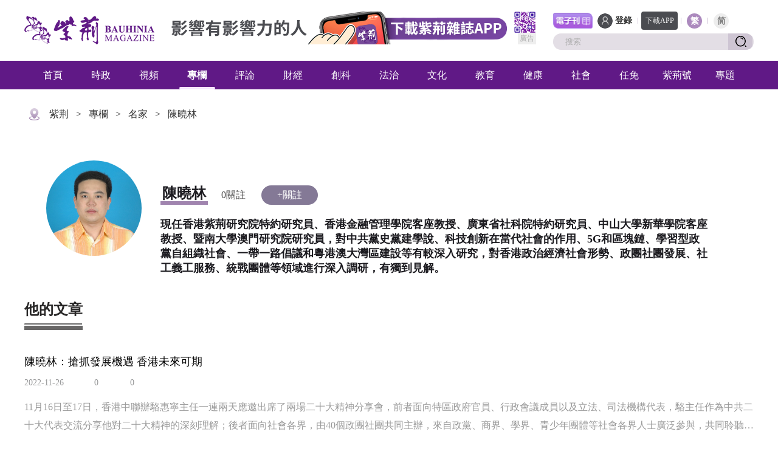

--- FILE ---
content_type: text/html
request_url: https://bau.com.hk/column/col10608941.html
body_size: 40227
content:
<!DOCTYPE html>
<html lang="en">
<head>
    <meta charset="UTF-8">
    <meta http-equiv="X-UA-Compatible" content="IE=edge">
    <meta name="viewport" content="width=device-width, initial-scale=1.0, minimum-scale=1.0, maximum-scale=1.0, user-scalable=no">
    
        <meta name="businessId" content="10608941">

    <meta name="type" content="HOME">
    <title>陳曉林-紫荊雜誌_紫荊網</title>
    <link rel="stylesheet" href="https://res.youuu.com/zjres/2021/11/24/5000105/css/common.css">
    <link rel="stylesheet" href="https://res.youuu.com/zjres/2021/11/24/5000105/css/public.css">
    <script src="https://res.youuu.com/zjres/2021/11/24/5000105/js/jquery.min.js"></script>
    <script src="https://res.youuu.com/zjres/2021/11/24/5000105/js/common.js"></script>
    <script src="https://res.youuu.com/zjres/2021/11/25/5000112/js/public.js"></script>
    <link rel="stylesheet" href="https://res.youuu.com/zjres/2021/11/25/5000110/css/mingjia.css">

    <meta property="og:type" content="article">
    
                    <meta property="og:title" content="陳曉林-紫荊雜誌_紫荊網">
            <meta name="twitter:text:title" content="陳曉林-紫荊雜誌_紫荊網">
            <meta property="og:description" content="現任香港紫荊研究院特約研究員、香港金融管理學院客座教授、廣東省社科院特約研究員、中山大學新華學院客座教授、暨南大學澳門研究院研究員，對中共黨史黨建學說、科技創新在當代社會的作用、5G和區塊鏈、學習型政黨自組織社會、一帶一路倡議和粵港澳大灣區建設等有較深入研究，對香港政治經濟社會形勢、政團社團發展、社工義工服務、統戰團體等領域進行深入調研，有獨到見解。">
            <meta property="og:site_name" content="紫荊">
            <meta property="og:image" content="https://res.bau.com.hk/url/1521/2021/12/22/I0Nlj3RYyCbzWAZRfdJ7EwQzaARAyxfv9dW.jpg">
            <meta property="og:image:width" content="1000">
            <meta property="og:image:height" content="750">
            <meta property="og:image:alt" content="">
            <meta property="og:locale" content="zh_HK">
            <meta name="twitter:site" content="@zj">
            <meta name="twitter:image" content="https://res.bau.com.hk/url/1521/2021/12/22/I0Nlj3RYyCbzWAZRfdJ7EwQzaARAyxfv9dW.jpg">
            <meta name="twitter:card" content="summary_large_image">

</head>
<body>
	
<link rel="stylesheet" href="https://res.youuu.com/zjres/2021/11/24/5000105/css/noto-sans-tc.css">

<!-- <div id="lh_logo" style="width: 100%; text-align: center; margin-bottom: 10px; display: none;">
    <a href="https://bau.com.hk/column/col10609173.html" style="display: block; /*width: 800px;*/ margin: auto;">
      <img src="https://res.youuu.com/zjres/2021/11/17/5000081/img/lh/lh-2023-03.jpg" alt="lh" style="width: 100%;">
    </a>
</div> -->

<div class="zj-header">
    
                    <a href="https://bau.com.hk/index.html" id="zj_login_url" style="display: none;">首頁</a>

    <div class="header centerWidth clearfix">
        <div class="logo lf"><a href="https://bau.com.hk/"></a></div>
        <div class="header-colname lf"></div>
        
            
        <!-- 广告-顶部 -->
        <div class="notice-space notice-space_un-top lf" attr-notice="WEB_UNIVERSAL_TOP" style="display: none;">
            <span class="notice-txt">廣告</span>
            <img alt="WEB_UNIVERSAL_TOP">
        </div>
        <!-- 广告-顶部 end -->

        <div class="rt">
            <div class="top">
                
                                            <!-- <span onclick="openLink('https://bau.com.hk/column/col10608251.html')">
                            <img id="zjh_logo" src="https://res.youuu.com/zjres/2021/12/20/5000185/img/zhj_logo.png">
                        </span> -->
                        <a href="https://bau.com.hk/column/col10608251.html" class="dzk_logo">
                            <img src="https://res.youuu.com/zjres/2021/11/24/5000105/img/top_dzk.png">
                        </a>


                <span id="zj_login">
                    <span class="login-icon"></span>
                    
                                                    <span><a href="https://bau.com.hk/login.html">登錄</a></span>

                </span>
                <span id="zj_user" class="hover-dom" style="display: none; cursor: pointer;">
                    <img alt="" class="login-img">
                    <span class="hover-dom" id="zj_user_name"></span>
                    <div class="hover">
                        <div class="triangle"></div>
                        <div class="login-out">
                            <!-- <span class="loginout-icon">退出登錄</span> -->
                            <!-- <span class="setup-icon">賬號設置</span> -->
                            <a href="https://bau.com.hk/column/col10609479.html#/load?type=PUB" style="border-bottom: 1px solid #58595B;">發布作品</a>
                            <a href="https://bau.com.hk/column/col10609479.html#/load?type=ZJH" style="border-bottom: 1px solid #58595B;">我的主頁</a>
                            <a href="https://bau.com.hk/column/col10609479.html#/load?type=HOME" style="border-bottom: 1px solid #58595B;">我的紫荊號</a>
                            
                                                                    <a href="https://bau.com.hk/edit.html" style="border-bottom: 1px solid #58595B;">賬號設置</a>

                            <a href="javascript:void()" id="out_login">退出登錄</a>
                        </div>
                    </div>
                </span>
                <span class="icon" style="margin-right: 5px;"></span>
                <a href="javascript:void(0);" class="download">下載APP
                    <div class="d-load"><img src="https://res.youuu.com/zjres/2021/11/25/5000114/img/qrcode2.png" alt=""></div>
                </a>
                <span class="icon" style="margin-left: 5px;"></span>
                <span class="language active cur" id="tcLang"><a href="javascript:void()" onclick="switchTC()">繁</a></span>
                <span class="icon"></span>
                <span class="language active" id="cnLang"><a href="javascript:void()" onclick="switchCN()">简</a></span>
            </div>
            <div class="search">
                <a class="app-search" href="javascript:submitSearch();"></a>
                <input id='keyword' type="text" placeholder="搜索" onkeydown="if(event.keyCode==13){submitSearch();}" onfocus="if(this.value=='搜索'){this.value='';}" />
                <span class="s-icon keyurl" url="https://bau.com.hk/search.html"><a href="javascript:submitSearch();"></a></span>
            </div>
        </div>
        <span class="font-switch" onclick="switchCN()"></span>
    </div>
    <div class="nav">
        <ul class="centerWidth">
            
                                    <li colId="10608248"><a href="https://bau.com.hk/index.html">首頁</a></li>

            
                                        <li colId="10608263"><a href="https://bau.com.hk/column/col10608263.html">時政</a></li>
                        <li colId="10608262"><a href="https://bau.com.hk/column/col10608262.html">視頻</a></li>
                        <li colId="10608252"><a href="https://bau.com.hk/column/col10608252.html">專欄</a></li>
                        <li colId="10608261"><a href="https://bau.com.hk/column/col10608261.html">評論</a></li>
                        <li colId="10608260"><a href="https://bau.com.hk/column/col10608260.html">財經</a></li>
                        <li colId="10608259"><a href="https://bau.com.hk/column/col10608259.html">創科</a></li>
                        <li colId="10608258"><a href="https://bau.com.hk/column/col10608258.html">法治</a></li>
                        <li colId="10608257"><a href="https://bau.com.hk/column/col10608257.html">文化</a></li>
                        <li colId="10608256"><a href="https://bau.com.hk/column/col10608256.html">教育</a></li>
                        <li colId="10608255"><a href="https://bau.com.hk/column/col10608255.html">健康</a></li>
                        <li colId="10608254"><a href="https://bau.com.hk/column/col10608254.html">社會</a></li>
                        <li colId="10608253"><a href="https://bau.com.hk/column/col10608253.html">任免</a></li>
                        <li colId="10609487"><a href="https://ugc.bau.com.hk/home.html">紫荊號</a></li>
                        <li colId="10608250"><a href="https://bau.com.hk/column/col10608250.html">專題</a></li>

        </ul>
    </div>
</div>


<script>
    $(function(){
     var ua = window.navigator.userAgent.toLowerCase();
     if (ua.indexOf("hlw_hlx") > -1) {
       $(".zj-header").hide();
     }
    })
 </script>

<!-- <script>
    $(function() {
        console.log('load')
        var zj_login = $('#zj_login');
        var zj_user = $('#zj_user');
        var user = $.localStorage.get('user');
        if (user && user.id) {
            zj_login.hide();
            zj_user.show();
            zj_user.children('.login-img').attr('src', user.thumbnailAvatar);
            zj_user.children('#zj_user_name').text(user.name);
        }
    })
</script> -->

<!-- <div class="sousuo2_lwz" style="width:440px">
      < a href=" ''}" target="" class="" >辅助栏目</ a>>< a href=" ''}" target="" class="" >公共头部</ a>
    </div>
    <script type="text/javascript">
   if ($.trim($(".sousuo2_lwz a:eq(1)").text()) == "网络记者") {
  $("meta[name=catalogs]").attr("content",35883);
   }
   else if ($.trim($(".sousuo2_lwz a:eq(1)").text()) == "特约通讯员稿件") {
  $("meta[name=catalogs]").attr("content",204359);
   }
 </script> -->
    <div class="zj-homg-page">
        <div class="centerWidth">
            <p class="position"><img src="https://res.youuu.com/zjres/2021/11/26/5000116/img/position.png">
                
                                    
                    <a href="https://bau.com.hk/index.html">紫荆</a>
                    <span class="arrow">&gt;</span>
                    <a href="https://bau.com.hk/column/col10608252.html">專欄</a>
                    <span class="arrow">&gt;</span>
                    <a href="https://bau.com.hk/column/col10608299.html">名家</a>
                    <span class="arrow">&gt;</span>
                    <a href="https://bau.com.hk/column/col10608941.html">陳曉林</a>

            </p>
        </div>
        
                        <div class="banner">
                <div class="centerWidth">
                    <div class="headImg">
                        <img src="https://res.bau.com.hk/url/1521/2021/12/22/I0Nlj3RYyCbzWAZRfdJ7EwQzaARAyxfv9dW.jpg" alt="陳曉林">
                    </div>
                    <div class="infor clearfix mjgz">
                        <span class="name">陳曉林</span>
                        <span class="follow gzzl" id='10608941'>0關註</span>
                        <span class="follow-status guanzhu" id='10608941'>+關註</span>
                        <p class="position e4">現任香港紫荊研究院特約研究員、香港金融管理學院客座教授、廣東省社科院特約研究員、中山大學新華學院客座教授、暨南大學澳門研究院研究員，對中共黨史黨建學說、科技創新在當代社會的作用、5G和區塊鏈、學習型政黨自組織社會、一帶一路倡議和粵港澳大灣區建設等有較深入研究，對香港政治經濟社會形勢、政團社團發展、社工義工服務、統戰團體等領域進行深入調研，有獨到見解。</p>
                    </div>
                </div>
            </div>

        <div class="content centerWidth">
            <div class="title">他的文章
                <div class="line"></div>
            </div>
            <ul class="list">
            	
									<li class="item cxll" id="1046153793636511744">
	                    <a href="https://bau.com.hk/article/2022-11/26/content_1046153793636511744.html" target="_blank">
	                        <div class="title e">陳曉林：搶抓發展機遇 香港未來可期</div>
	                    </a>
	                    <div class="infor">
	                        <span class="date">2022-11-26</span>
	                        <span class="zan">
	                            <span class="icon-zan"></span>
	                            <span class="dianzan">0</span>
	                        </span>
	                        <span class="browse">
	                            <span class="icon-browse"></span>
	                            <span class="liulan">0</span>
	                        </span>
	                    </div>
	                    <a href="https://bau.com.hk/article/2022-11/26/content_1046153793636511744.html" target="_blank" title="陳曉林：搶抓發展機遇 香港未來可期">
	                        <div class="dec e2">11月16日至17日，香港中聯辦駱惠寧主任一連兩天應邀出席了兩場二十大精神分享會，前者面向特區政府官員、行政會議成員以及立法、司法機構代表，駱主任作為中共二十大代表交流分享他對二十大精神的深刻理解；後者面向社會各界，由40個政團社團共同主辦，來自政黨、商界、學界、青少年團體等社會各界人士廣泛參與，共同聆聽分享。認真學習駱主任的分享，筆者有以下三點體會：堅定信心習近平總書記指出：「人類歷史告訴我們，越是困難時刻，越要堅定信心。」「面對重重挑戰，我們決不能喪失信心、猶疑退縮，而是要堅定信心、激流勇進。」中共二十大繪就了國家富強、民族復興的宏偉藍圖，是一次具有里程碑意義的大會。中共二十大為香港「一國兩制」實踐行穩致遠提供了根本遵循，為香港實現更好發展指明了方向。在百年未有之大變局和世紀疫情相交織下，香港經濟受到很大衝擊，部分中小企業「執笠」，普通市民「搵食艱難」。特殊時期，信心比黃金更為珍貴。香港各界必須堅定信心，相互扶持，發揚獅子山下精神，攻堅克難，才能同祖國人民一道書寫新的輝煌篇章。中共二十屆一中全會選舉產生了新一屆中央領導機構。香港民建聯、工聯會、新民黨、經民聯、自由黨等政團紛紛表示，有習近平總書記作為黨中央的核心、全黨的核心掌舵領航，是新時代引領國家事業走向新的勝利的政治保證，是戰勝一切艱難險阻、應對一切不確定性的最大確定性。筆者也堅信，只要堅定信心，國家和香港的明天一定會更美好。付諸行動習總書記指出：「中國共產黨走過了百年奮鬥歷程，又踏上了新的趕考之路。我們完全有信心有能力，在新時代新征程創造令人刮目相看的新的更大奇跡。」二十大報告中對「一國兩制」實踐作出的論述及對涉港議題提出的要求，為香港進一步發展指明了方向，意義重大。駱主任強調，二十大報告關於「一國兩制」的論述在歷次黨代會報告中分量最重，充分體現了「一國兩制」事業在黨和國家工作全域中的重要地位，是推動香港開啟由治及興新局面的行動指南。香港已進入由治及興新階段，特區政府必須繼續以習總書記對香港提出「四個必須」和「四點希望」作為施政大方向、大藍圖，共同實踐二十大精神，以飽滿的精神狀態付諸行動，大幹一場，以結果為導向，提高執行力，而不是「說說而已」，彷彿「說完」就等於「做完」。香港各界必須展現團結奮鬥的新作為，同心同行，學懂弄通二十大精神，力求真懂真信，而不是「打卡式」「作秀式」的學習。習總書記「空談誤國，實幹興邦」的諄諄教導要求香港社會各界必須真正付諸行動，才能開創更美好未來。融入大局駱主任指出，中共二十大規劃了中國式現代化高質量發展的宏偉藍圖，香港乘國家發展的東風，乘勢而上，經濟將會升級換代，民生憂難也將獲得更好的解決。中共二十大確定的奮鬥目標，對步入發展新階段的香港是極大的鼓舞，將激勵特區政府和社會各界團結奮進、勇毅前行，充分發揮「一國兩制」獨特優勢，更好地融入國家發展大局，把香港建設得更好。香港必須發揮各領域的獨特優勢，同時主動尋找發展機遇，進一步拓展國際國內兩個市場、聯通國際國內兩種資源，才能實現高質量發展。香港各界要主動對接國家發展，在不同領域積極出謀獻策，不斷增強經濟發展動能，發揮香港所長，貢獻國家所需，在全面建成社會主義現代化強國新征程上發揮更大擔當、更大作用。香港金融界、工業界、科技界應深入學習二十大精神，了解香港在國家發展中的新定位，在全力參與以中國式現代化全面推進中華民族偉大復興的同時，借助國家給予的各種契機，為香港尋求更多發展機遇、拓展更大發展空間。只有共擔民族復興重任，香港未來方可期。綜上所述，奮進新征程、建功新時代，香港「一國兩制」實踐行穩致遠也必將更有保障。香港各界要將二十大系統闡述的新理念新思想新戰略，作為推動未來發展的根本遵循和行動指南。特區政府要團結各界，齊心協力，抓住歷史機遇，不斷把市民對美好生活的嚮往變為現實，不斷為中國式現代化建設發揮香港獨特作用。我們堅信，只要香港各界認真學習領會貫徹二十大精神，充滿信心、齊心協力把新一屆特區政府施政報告的新藍圖落實到位，一定能夠譜寫香港由治及興的新篇章。文章來源：香港商報（文章觀點僅代表作者本人，作者為香港金融管理學院客座教授）</div>
	                    </a>
	                </li>
					<li class="item cxll" id="1042395164223582208">
	                    <a href="https://bau.com.hk/article/2022-11/16/content_1042395164223582208.html" target="_blank">
	                        <div class="title e">陳曉林：深刻認識二十大報告提到的“協商民主”</div>
	                    </a>
	                    <div class="infor">
	                        <span class="date">2022-11-16</span>
	                        <span class="zan">
	                            <span class="icon-zan"></span>
	                            <span class="dianzan">0</span>
	                        </span>
	                        <span class="browse">
	                            <span class="icon-browse"></span>
	                            <span class="liulan">0</span>
	                        </span>
	                    </div>
	                    <a href="https://bau.com.hk/article/2022-11/16/content_1042395164223582208.html" target="_blank" title="陳曉林：深刻認識二十大報告提到的“協商民主”">
	                        <div class="dec e2">中共二十大報告提出：“我們堅持走中國特色社會主義政治發展道路，全面發展全過程人民民主，社會主義民主政治制度化、規範化、程序化全面推進，社會主義協商民主廣泛開展，人民當家作主更為紮實，基層民主活力增強，愛國統一戰線鞏固拓展，民族團結進步呈現新氣象。”如何理解“協商民主”？筆者擬從以下五個方面作解讀。一、以民為本，為民服務。中共自1921年創黨以來，始終堅持全心全意為人民服務的宗旨，始終代表最廣大人民的根本利益，筆者以為這是其能夠實行和發展協商民主的重要基礎。協商的過程是中共保持同人民密切聯繫的過程，是讓廣大人民了解和接受其大政方針的過程，從而使中共的政治主張既來自人民、服務人民，又為人民所擁護和支持。二、科學決策，民主決策。圍繞改革發展穩定等重大問題，特別是事關人民切身利益的問題，中共通過各種途徑、渠道、方式進行廣泛協商，廣開言路、廣集眾智、廣求良策，使其決策更順乎民意、合乎實際，貫徹得更加徹底、執行得更加到位。二十大報告的產生過程就是例證。中共專門成立文件起草組，習近平擔任組長，中央有關領導同志，有關部門和地方負責同志、專家學者參加。為起草好二十大報告，組織開展了深入的調查研究，充分聽取八大民主黨派和無黨派代表人士意見和建議。報告徵求意見稿形成後，又廣泛徵求了各方面意見，徵求意見人數達4700餘人。三、求同存異，合作參與。協商民主堅持求同存異、聚同化異，蘊含體諒包容、合作參與的精神，既反映多數人的普通願望，又吸納少數人的合理主張，在協商中深化認識、化解矛盾、增進共識，找到全社會可接受的最大公約數，畫出全體人民最大同心圓，有效促進政黨關係、民族關係、宗教關係、階層關係和諧發展，這在當下香港具有借鑑意義。四、有序參與，廣泛協商。協商民主貫穿民主選舉、民主協商、民主決策、民主管理、民主監督全過程人民民主各個環節，協商主體涵蓋各民主黨派（有些港人常說中共是“一黨專政”，其實中共是執政黨，還有八個民主黨派是參政黨）、各團體、各民族、各階層、各界人士，涉及範圍廣，在全體人民中廣泛協商。涉及一個地方人民利益的事情，在這個地方的人民中廣泛協商；涉及一部分群眾利益的事情，在特定群眾中廣泛協商。這就使人民當家作主不是一句空話，而是真正落到了實處。五、強化制約，有效監督。通過協商民主，中共在決策前、決策中，廣泛聽取各種意見建議甚至批評，確保權力運行公開化、規範化；決策後暴露發現存在的問題，馬上進行整改，讓人民的監督權在陽光下運行。由此形成發現和改正失誤、錯誤的機制體制，使人民的民主監督權利得到全鏈條、全方位、全覆蓋的落實。這與西方選舉民主只強調競爭性、對抗性、排他性，人民只有投票權而沒有廣泛參與權，人民只有在投票時被喚醒、投票後就進入休眠（最近美國中期選舉可見一斑）這種形式主義的民主，形成了鮮明的對照。當下，香港已站在由治及興的歷史新坐標，如何創造優質民主、提高管治效率，中共探索的協商民主之路，貢獻了中國智慧，或可提供一種嘗試方案，對香港而言是一種有益的借鑑。（文章觀點僅代表作者本人，作者為香港金融管理學院客座教授）</div>
	                    </a>
	                </li>
					<li class="item cxll" id="994320180402364416">
	                    <a href="https://bau.com.hk/article/2022-07/06/content_994320180402364416.html" target="_blank">
	                        <div class="title e">陳曉林：香港未來面臨的挑戰及機遇</div>
	                    </a>
	                    <div class="infor">
	                        <span class="date">2022-07-06</span>
	                        <span class="zan">
	                            <span class="icon-zan"></span>
	                            <span class="dianzan">0</span>
	                        </span>
	                        <span class="browse">
	                            <span class="icon-browse"></span>
	                            <span class="liulan">0</span>
	                        </span>
	                    </div>
	                    <a href="https://bau.com.hk/article/2022-07/06/content_994320180402364416.html" target="_blank" title="陳曉林：香港未來面臨的挑戰及機遇">
	                        <div class="dec e2">今年7月1日是香港回歸祖國25周年的紀念日。隨著中國特色社會主義進入新時代，“一國兩制”實踐也進入新階段。回顧香港走過25周年的歷程，我們欣喜地看到，香港社會總體平穩，經濟不斷發展，民主不斷推進，民生不斷改善。但是，在“一國兩制”的實踐中，香港國安、社會、經濟、民生、文化等領域潛藏的深層次矛盾不斷暴露出來，應當引起有關方面的重視。&nbsp;本文試從香港在國家安全領域、政治、經濟、文化四個方面存在的挑戰和機遇作剖析，並對其提出對策建議。&nbsp;一、國家安全領域的挑戰和機遇&nbsp;我國國家安全面臨的挑戰，主要源於某些國家對我國崛起的戒心。不妨換位思考，如果你是“江湖老大”，看著“老二”的實力不斷增強，你會怎麼想？為了保住領先位置，“老大”肯定是想方設法、不擇手段地打壓“老二”。&nbsp;1890年美國成為第一經濟大國以來，第二經濟大國大約每16年更迭一次，英國、德國、法國、蘇聯、日本等曾經的第二大經濟體，後來都因為種種原因失去了第二名的寶座。今天的中國已坐上世界第二大經濟體的位子，這怎能不讓“老大”焦躁不安呢？儘管中國主張建立新型大國關係，但實力和經驗左右著“老大”的思維，遏制“老二”崛起是其不變的目標。在這一大背景下，中國的國家安全必將面臨風風雨雨，甚至驚濤駭浪。尚未統一的臺灣，無疑是第一個“棋子”，“一國兩制”下的香港也會順理成章地成為一個重要“棋子”。&nbsp;香港，是世界重要的情報基地之一，也是全球具有特殊性的一個地方。這種特殊性緣於“一國兩制”的制度安排。在一個主權國家，社會主義和資本主義兩種制度共生並存、和諧相處，這是“世界唯一”。正因為有這種特殊性，也給某些國家利用香港挑戰中國的國家安全提供了空間。在香港，來自國家安全領域的挑戰，本質上就是挑戰憲法和基本法的權威，搶奪香港的管治權，繼而把香港變成圍堵中國內地的“橋頭堡”。可以預測，一切活動都將按照這一邏輯展開。也許“面具”會不停更換，但邏輯主線將始終如一。&nbsp;但歷史經驗告訴我們，凡事“危”中有“機”。以香港近年來的“政治爭拗”為例，某些勢力每次對“一國兩制”的挑戰，都是一次宣傳普及憲法和基本法的機會。正是通過一個個活生生的事例，人們認清了“港獨”的本質，加深了對“一國兩制”的理解，明白了“何為中央全面管治權”、“何為香港高度自治權”?悟出了香港和內地相處的原則和規則。不懼風雨，沉著應對，讓壞事變好事，將不可能變為可能，把每一次挑戰都變成機遇，這是我們應有的戰略定力和良好心態。&nbsp;二、政治領域面臨的挑戰和機遇&nbsp;香港回歸25周年，進入“一國兩制50年不變”的後半期。有些港人認為“一國兩制”並不適合香港。一個鮮明的事例：從香港爆發第五波疫情以來，特區政府一會兒學習西方國家“躺平”，一會兒學習內地“動態清零”，抗疫舉措左右搖擺。有些人稱港府就是在做“俯臥撐”，雖然很辛苦，但後果很嚴重：目前已造成100多萬港人感染，數千老弱病殘死亡。因此有市民建議搞“一國兩制”還不如直接學習內地搞“一國一制”。&nbsp;有些港人認為，香港國安法落地實施後，反對派頭面人物“逃跑的，已經逃跑了”；反對派組織“解散的，已經解散了”，作鳥獸狀散了。香港自由空間收窄，言論、出版、結社等權利將喪失，“一國兩制”已經失敗，還不如趁早移民他國。&nbsp;那麼，香港未來的走向如何？&nbsp;首先，要用辯證發展的眼光去看問題。所謂資本主義跟社會主義都不是在原地踏步。正如當年小平同志所說的，計劃經濟和市場經濟不是區分資本主義國家和社會主義國家的標誌，資本主義有計劃經濟，社會主義也有市場經濟。所以，“一國兩制”最終的結果既不是內地的香港化，也不是香港的內地化，而是內地和香港追求一種良性互動共同發展。&nbsp;其次，50年之後，香港的情況可能是：“兩制”朝著“一國”方向有更高程度的揚棄、融合和提升。儘管“兩制”之間還有一些重要差異，但這些差異已經被有效的管理和控制，共同的部分越來越多，比如在現代化、對人的價值、對政治民主、經濟發展和個人自由方面，有越來越多的共同點。&nbsp;第三，要始終相信社會主義和資本主義的核心價值觀有共性之處。自由、民主、繁榮、富裕都是大家的終極追求儘管兩者也有對立，但“一國兩制”恰恰就是要超越這種姓資姓社、具有冷戰意味的二元對立，探索在一個主權國家的秩序內部，如何能夠實現資本主義、社會主義的長期和平共處，在這種和平共處中創造一種互動融合的公平法則，以及將雙方的焦點面留給歷史實踐來檢驗和塑造的高度政治自信，到2047年給出一個答案，這個答案就是“一國兩制”的完美解法，這個解法將向全世界宣告“姓資姓社”的二元鴻溝不是不可以跨越，社會主義完全可以包容式、創造式發展，通過吸收資本主義當中一切有益的價值和制度元素，使自己在世界歷史更高的舞臺上實現自我提升。到那個時候，“一國兩制”的歷史使命和歷史定位，才能更好地被完整理解，更加深入人心。其實，從習近平主席關於人類命運共同體的論述當中，從中央所制定的粵港澳大灣區的規劃和戰略功能定位上，我們似乎已經看到了“兩制”之間可以通過一種方式，達成更高的歷史第三方的存在狀態。&nbsp;因此，“一國兩制”最終的結果既不是內地的香港化，也不是香港的內地化，而是內地和香港追求一種良性互動共同發展。“一國兩制”50年不會變，50年後更不需要變。&nbsp;三、經濟領域的挑戰和機遇&nbsp;全國兩會於3月11日落下帷幕，通過了2022年政府工作報告。回顧2021年，面對複雜嚴峻的國內外形勢和諸多風險挑戰，全國上下共同努力，統籌疫情防控和經濟社會發展，全年主要目標任務較好完成，“十四五”實現良好開局年。綜合各方研判：2022年國內外形勢，今年我國發展面臨的風險挑戰明顯增多，必須爬坡過坎。&nbsp;一是外部環境更趨複雜嚴峻。特別是俄烏衝突影響大於預期，石油/天然氣/糧食/化肥/稀有氣體或短缺，國際油價已創10年新高，增加全球通脹甚至滯脹風險。&nbsp;二是國內新冠肺炎疫情防控和經濟社會發展各項任務極為繁重複雜。奧密克戎變異毒株傳播快、隱匿性強，近期本土聚集性疫情呈現點多、面廣、頻發的特點，全國多省市爆發，香港也經歷了爆發高峰期。香港疫情牽動了中央和內地同胞的心。&nbsp;三是香港外向型經濟的特點決定了其容易受到外部環境的影響。香港，是全球有重要影響力的城市。這種影響力主要來自香港的經濟地位。香港是全球金融、貿易、航運中心，連續25年蟬聯“全球最自由經濟體”。香港經濟完全是外向型的，這決定了全球經濟的風吹草動，必然波及香港經濟。如果全球經濟形勢沒有出現新的轉機，香港經濟將長期面臨風險和挑戰。&nbsp;但現實告訴我們，前路雖有風險和挑戰，機遇也相生相伴。香港並非“單兵作戰”，祖國是香港最強大的後盾。我們分析機遇，必須把香港和國家放在一起來考慮。在1997年亞洲金融風暴、2003年抗擊“非典”、2008年全球金融危機，中央政府都力挺香港，幫助香港渡過難關。如今，隨著香港融入國家發展大局，隨著國家綜合實力的一步步增強，可以打的“牌”更多，香港和內地還可以聯手創造更多新機遇。比如，粵港澳大灣區建設，將徹底破解香港發展空間狹小的難題，為香港的實體經濟發展、科技創新、港青學習就業創業等帶來新機遇。再比如，“一帶一路”建設，“香港的現代服務業+中國創造+中國製造+中國建造”，可以形成完美組合，為沿線國家提供全方位的服務，催生新的機遇。還應看到，內地擁有14億人口，4億多中等收入群體，1.3億戶市場主體和1.7億多受過高等教育或擁有各種專業技能的人才，未來10年累計商品進口額有望超過22萬億美元，未來5年服務進口額有望達到2.5萬億美元，是世界上最具規模的消費市場。這些都可以為香港企業提供更多機遇。總之，只要我們把香港和國家聯繫起來思考問題，就能發現新機遇。&nbsp;四、文化領域的挑戰和機遇&nbsp;縱觀人類歷史，世界自古以來都是多元的，文明並無優劣好壞之分，各種文明和諧共生，人類才會太平安寧。但伴隨著西方社會的強大，“西方文明中心論”和“西方文明優勝論”不脛而走。西方國家標榜他們的價值觀是人類普遍的、共同的、最完善的和終極的價值觀。因此，對其他國家和民族的價值觀不僅排斥，而且不惜訴諸武力，“為價值觀而戰”之類的話在西方媒體屢見不鮮。&nbsp;香港是中西文化的交匯點，文化多元是香港特色亮點，也是香港人引以為驕傲和自豪的地方。但在錯綜複雜的國際局勢下，過去香港某些人拋出的“抗中拒共”、“中港隔離”言論，炒作“內地人素質低”，發起“驅蝗行動”，甚至有候任議員在宣誓儀式上以“支那”稱呼中國人；未來不排除某些人以“文化優先”對付香港的“文化多元”。這些不僅是挑戰“一中”原則，也是對中華文化的蔑視和侮辱。隨著這些過激言論和行為在香港受到遏制，不排除將來某些人拋出新招數，在文化領域興風作浪。這同樣是香港長期面臨風險和挑戰。&nbsp;但5000年中華文明從未斷流的事實告訴我們，中華優秀傳統文化具有強大的生命力，我們要有足夠的文化自信。越是有挑戰，越能證明中華傳統文化的無窮魅力。中華文化的核心是一個字：“和”。“君子和而不同”，“家和萬事興”，“和氣生財”，“協和萬邦”……遠的且不說，“一國兩制”的偉大構想能在中國產生並成功實踐，這正是“和”文化孕育的碩果。&nbsp;每一次來自文化領域的挑戰，都是香港弘揚中華傳統文化的機遇，只要我們準確把握“和”文化的實質，以“海納百川，有容乃大”的心態積極應對，就能化解風險，創造機遇。&nbsp;有人說，這世界最大的不變就是變。在變的過程中，風險和機遇從來都是形影相伴。面對“百年未有之變局”，只要我們保持戰略定力，積極作為，勇毅前行，就能化“危”為“機”，步入“柳暗花明又一村”的新境界，推進“一國兩制”行穩致遠。&nbsp;（文章觀點僅代表作者本人）&nbsp;作者為廣東省社科院特約研究員&nbsp;原文發表於《鏡報》2022年第6期&nbsp;&nbsp;&nbsp;</div>
	                    </a>
	                </li>
					<li class="item cxll" id="926246779015491584">
	                    <a href="https://bau.com.hk/article/2020-12/17/content_926246779015491584.html" target="_blank">
	                        <div class="title e">@ 陳曉林：從交流到交心，推動粵港人文共振</div>
	                    </a>
	                    <div class="infor">
	                        <span class="date">2020-12-17</span>
	                        <span class="zan">
	                            <span class="icon-zan"></span>
	                            <span class="dianzan">0</span>
	                        </span>
	                        <span class="browse">
	                            <span class="icon-browse"></span>
	                            <span class="liulan">0</span>
	                        </span>
	                    </div>
	                    <a href="https://bau.com.hk/article/2020-12/17/content_926246779015491584.html" target="_blank" title="@ 陳曉林：從交流到交心，推動粵港人文共振">
	                        <div class="dec e2">文/陳曉林曾經的香港是一個以香料著稱的小漁村，今日的香港已演變成為一座國際大都市，是西方世界瞭解中國和中國文化的一個重要窗口。&nbsp;筆者認為，香港文化具有三個特色：&nbsp;一是傳統性。香港被稱為“東方的好萊塢”，在導演徐克的影視世界裡，充盈著濃厚的中國傳統文化內涵，其弘揚民族正氣、自強不息的“黃飛鴻系列”電影作品歷經多年仍經久不衰，為吾輩所喜愛。中國傳統文化浸透到每一個普通香港人的日常生活中。香港人的日常語言、生活習慣仍然保留著一些古老習俗，有些內地已經淡忘的古老習俗仍完美保留；在社區中、在公園裏，不少香港市民晨練時打的是“中國功夫”，跳的是廣場舞。&nbsp;二是融合性。香港是中西方文化薈萃、交融之地，華人智慧與西方社會制度合二為一，曾以廉潔的政府、良好的治安、自由的經濟體系及完善的法治聞名於世，有“東方之珠”“美食天堂”和“購物天堂”等美譽。香港融合了珠三角一帶的生活文化、極富地方特色的粵劇，可謂傳統文化的代表。在北角英皇道上，粵劇館新光戲院有“粵劇界紅館”的美譽，一票難求。每年有大量粵劇票友到廣州西關八和會館尋根問祖，拜師學藝。&nbsp;除了傳統的粵劇，每逢新春佳節，各種傳統習俗也綻放異彩。中秋節的彩燈會，農曆新年春節財神迎春納福，端午節吃粽子、扒龍舟等節慶活動在香港輪番上演，為市民平添諸多樂趣。而在具有香港本地特色的盂蘭節、天後誕、譚公誕和搶包山等民宿節日到來之時，傳統的舞龍、醒獅、“飄色”巡遊表演熱鬧非凡。長期以來，香港就是東西方文化交流的重要窗口，多種文明在此交匯。有人說香港是三教九流之地，既有孔教、道教、佛教等“土教”，又有基督教、天主教、伊斯蘭教等“洋教”，“土教”與“洋教”和平共處、互不抵觸，形成了中西合璧、特色鮮明的人文氛圍。&nbsp;三是多元性。香港是中西方文化薈萃、交融之地香港文化是中國傳統文化與西方文化融合生長的產物，具有華洋交錯、中西交匯的多元氣質。多元文化是香港的一個鮮明特色。2010年，香港參加世博會的主題是“無限城市”,以顯示香港無限的創意。香港在城市最佳實踐區的展覽也強調了廣泛的對外聯繫，利用這次機會，向世界展示香港的特點。&nbsp;香港以獨特的歷史底蘊，高度開放和自由的現實環境，在文化發展上擁有無限潛能。將持續努力，一直尋找新創意去吸引，彙聚海內外人才，推動文化產業的發展。香港城市的地域是有限的，但香港多元文化與祖國、與海外各地交流融合，創意的空間將是無限的。近年來，香港通過活化歷史建築延續城市文脈。荔枝角醫院建築翻新改建成饒宗頤文化館，供海內外朋友領略一代國學大師風采。荷裏活道已婚員警宿舍活化成“PMQ元創方”，目前是文化創意新地標，內有眾多設計師工作室及商店，經常舉辦展覽、工作坊、座談會等活動，頗受市民青睞。香港故宮文化博物館、西九文化區等重點文化項目建成後將大大拓展香港文化產業發展空間，增強香港中西合璧多元化城市的文化魅力。&nbsp;筆者認為，粵港澳大灣區建設是中央從國家發展全局和“兩個建設好”的戰略高度支持港澳與廣東這塊改革開放前沿陣地在共融中實現共建共用共贏的重大決策部署。文化作為其中一種重要載體，能發揮“隨風潛入夜，潤物細無聲”潛移默化的作用，有效地將粵港澳三地連接起來。粵港澳同屬粵語文化圈，三地市民“同聲同氣”，文化同源，人緣相親，民俗相近，優勢互補，前景可期。隨著“青年內地交流資助計畫”、“同心同根萬裏行”等文化交流專案的落地實施，粵港澳三地必定能實現從交流到交心的人文共振，呈現出文化共融共生共贏發展的新氣象。（文章觀點僅代表作者本人）作者為香港紫荊研究院特約研究員、灣區青年發展研究院研究員編輯：嚴駿來源：南方Plus手機客戶端</div>
	                    </a>
	                </li>
					<li class="item cxll" id="926247034884812800">
	                    <a href="https://bau.com.hk/article/2020-12/12/content_926247034884812800.html" target="_blank">
	                        <div class="title e">@ 陳曉林：從三個方面理解全國人大涉港決定</div>
	                    </a>
	                    <div class="infor">
	                        <span class="date">2020-12-12</span>
	                        <span class="zan">
	                            <span class="icon-zan"></span>
	                            <span class="dianzan">0</span>
	                        </span>
	                        <span class="browse">
	                            <span class="icon-browse"></span>
	                            <span class="liulan">0</span>
	                        </span>
	                    </div>
	                    <a href="https://bau.com.hk/article/2020-12/12/content_926247034884812800.html" target="_blank" title="@ 陳曉林：從三個方面理解全國人大涉港決定">
	                        <div class="dec e2">文/陳曉林全國人大涉港決定出來了，名稱很長，叫《全國人民代表大會關於建立健全香港特別行政區維護國家安全的法律制度和執行機制的決定》；字數也不少，一般市民恐怕記不住，這裡暫且簡稱為「涉港決定」。在當前香港特別行政區國家安全受到現實威脅和嚴重損害的情況下，這一舉措當然是必要之舉。至於緊迫性，「決定」第7條明確了施行時間——自公布之日起施行，確實是十分緊迫。可以毫不誇張地說，這是「一國兩制」實踐中具有重要意義的一件大事，必將產生積極而深遠的影響。為了便於廣大香港市民更好理解涉港決定，消除疑慮，筆者認為可化繁為簡，從三個方面進行理解，記住「一二五」：「一」即明確一個要求，「二」即分兩步推進，「五」即遵循五個原則。&nbsp; &nbsp;一、明確一個要求要深入了解涉港決定的背景和前因後果，首先要明確一個憲制要求——23條立法。香港基本法第23條規定：「香港特別行政區應自行立法禁止任何叛國、分裂國家、煽動叛亂、顛覆中央人民政府及竊取國家機密的行為，禁止外國的政治性組織或團體在香港特別行政區進行政治活動，禁止香港特別行政區的政治性組織或團體與外國的政治性組織或團體建立聯繫。」這一規定就是通常所說的23條立法，它明確了香港特別行政區負有維護國家安全的憲制責任和立法義務。但自2003年23條立法受挫以來，這一立法在香港已被別有用心的人嚴重污名化、妖魔化。反對派刻意將維護國家安全和保障市民權利自由相對立，23條立法被長期「擱置」。由此，香港特別行政區的國家安全風險和漏洞日益凸顯。典型事件就是2014年非法「佔中」以及2019年的「修例風波」。尤其是後者，自去年6月發生以來，反中亂港勢力公然鼓吹「港獨」、「自決」、「公投」等主張，公然侮辱、污損國旗國徽，從事暴力破壞國家統一、分裂國家的活動，其性質已帶有本土恐怖主義色彩。另一方面，一些外國和境外勢力從遮遮掩掩到公然走上前台干預香港事務，「台獨」與「港獨」勢力勾連合流也動作不斷。他們與香港本土的反中亂港勢力沆瀣一氣，利用香港明顯的法律漏洞和執行機制缺失，從事危害中國國家安全的活動。面對香港這種在國家安全領域幾乎「不設防」的狀態，各界有識之士都認識到，必須秉持底線思維和風險意識，堵漏洞，補短板。這次，全國人民代表大會作為中國最高國家權力機關，依據憲法賦予的權力，決定出手了。二、分兩步推進根據憲法和香港基本法，結合多年來國家在特別行政區制度構建和發展方面的實踐，從國家層面建立健全香港特別行政區維護國家安全的法律制度和執行機制，有多種可用方式，包括全國人大及其常委會作出決定、制定法律、修改法律、解釋法律、將有關全國性法律列入香港基本法附件三和中央人民政府發出指令等。中央和國家有關部門在對各種因素進行綜合分析、評估和研判的基礎上，經認真研究並與有關方面溝通後提出了採取「決定+立法」的方式，分兩步予以推進。第一步，全國人民代表大會根據憲法和香港基本法的有關規定，就涉港決定的相關問題作出若干基本規定，同時授權全國人大常委會就建立健全香港特別行政區維護國家安全的法律制度和執行機制制定相關法律；第二步，全國人大常委會根據憲法、香港基本法和全國人大有關決定的授權，結合香港特別行政區具體情況，制定相關法律並決定將相關法律列入香港基本法附件三，由香港特別行政區在當地公布實施。全國人民代表大會和全國人大常委會在維護國家安全的關鍵時刻理所當然應唱主角。這是因為：第一，中央政府對所屬地方行政區域的國家安全負有最大責任，也享有和行使一切必要權力，這是基本的國家主權理論和原則，也是世界各國的通例；第二，全國人民代表大會作為最高國家權力機關，是國家主權的代表。通過全國人大及其常委會執行，不僅是對國家負責，也是對包括香港同胞在內的全體中國人民負責，具有無可置疑的正當性、合法性；第三，全國人民代表大會的相關決定，是根據憲法第三十一條和第六十二條第二項、第十四項、第十六項的規定以及香港基本法的有關規定，更好體現從憲法和基本法出發的法治思維。當然，本次涉港決定只是邁出了第一步，後續全國人大常委會將會同有關方面及早制定香港特別行政區維護國家安全的相關法律，並加強專門機構、執行機制和執法力量建設，確保相關法律在香港特別行政區有效實施。值得注意的一點是，涉港決定明確，香港特別行政區根據基本法第23條規定仍然負有維護國家安全的憲制責任和立法義務，應當儘早完成維護國家安全的有關立法。任何維護國家安全的立法及其實施都不得同本決定相抵觸。由此可見，從國家層面建立健全香港特別行政區維護國家安全的法律制度和執行機制是一攬子法律和政治工程，後續操作值得期待。5月22日，香港特區行政長官林鄭月娥發表聲明，表示支持涉港決定草案。她指出，維護國家主權、安全和發展利益是對香港特別行政區的憲制要求，是香港特別行政區政府的職責所在，也關乎全體香港居民的切身利益。鑒於香港特別行政區面臨的國家安全局勢日趨嚴峻，而特區行政、立法機關難以在一段可見時間內自行完成維護國家安全有關的立法，特區政府支持全國人大審議從國家層面建立健全香港特區維護國家安全的法律制度和執行機制的決定草案。接下來特區政府仍然要結合香港具體情況迅速行動。三、遵循五個原則十三屆全國人大常委會副委員長王晨在作決定草案的說明時表示，必須遵循5個基本原則：一是堅決維護國家安全，二是堅持和完善「一國兩制」制度體系，三是堅持依法治港，四是堅決反對外來干涉，五是切實保障香港居民合法權益。5個原則其實是談了5層關係，其中第3個原則包括，嚴格依照憲法和基本法對香港特別行政區實行管治，支持香港特別行政區行政長官和政府依法施政，牢固樹立並堅決維護法治權威，任何違反法律、破壞法治的行為都必須依法予以追究。這一條具有極強的現實針對性，反中亂港勢力最近已經開始對號入座，有的馬上在網上刪除「港獨」言論，有的想趁早「跑路」，有的開始「繡紅旗」。但絕大多數遵紀守法的香港市民則可泰然處之，不必驚慌。第4個原則提出，必須堅決反對任何外國及其組織或者個人以任何方式干預香港事務，堅決防範和遏制外部勢力干預香港事務和進行分裂、顛覆、滲透、破壞活動。對於任何外國制定、實施干預香港事務的有關立法、行政或者其他措施，國家將採取一切必要措施予以反制。這一條同樣具有極強的針對性。亮劍指向誰，大家都非常清楚。理清5個原則，是為了做到5個有利於——有利於更有效防控國家安全風險，有利於維護香港長期繁榮穩定和長治久安，有利於保護香港最廣大市民的合法權利和自由，有利於更好保障香港特別行政區依法享有高度自治權，有利於維護香港的法治環境和營商環境。總而言之，就是既要深入貫徹總體國家安全觀，更要確保「一國兩制」方針不會變、不動搖，確保「一國兩制」實踐不變形、不走樣。以涉港決定草案出爐為開始，後續一系列操作在維護國家主權、安全、發展利益的同時，將有力地鞏固和拓展「一國兩制」的法治基礎、政治基礎和社會基礎。部分激進的反中亂港分子可能會垂死掙扎，大肆造謠抹黑、以危言聳聽的慣用伎倆製造恐懼；可能會大肆破壞，製造寒蟬效應。廣大市民一定要認清他們的本質，要看到中央維護「一國兩制」的決心和信心，相信國家安全得到保障，香港才能發展得更好；相信國家安全根基牢固，社會大局穩定，才能夠解決經濟民生等深層次矛盾問題；相信立法後填補了國家安全漏洞，香港「一國兩制」才能行穩致遠，贏得更大發展空間。作者為紫荊研究院特約研究員編輯：嚴駿</div>
	                    </a>
	                </li>
					<li class="item cxll" id="926247036793221120">
	                    <a href="https://bau.com.hk/article/2020-12/12/content_926247036793221120.html" target="_blank">
	                        <div class="title e">@ 陳曉林：從四個維度解讀香港國安法</div>
	                    </a>
	                    <div class="infor">
	                        <span class="date">2020-12-12</span>
	                        <span class="zan">
	                            <span class="icon-zan"></span>
	                            <span class="dianzan">0</span>
	                        </span>
	                        <span class="browse">
	                            <span class="icon-browse"></span>
	                            <span class="liulan">0</span>
	                        </span>
	                    </div>
	                    <a href="https://bau.com.hk/article/2020-12/12/content_926247036793221120.html" target="_blank" title="@ 陳曉林：從四個維度解讀香港國安法">
	                        <div class="dec e2">文/陳曉林2020年6月30日晚上11點是令人難忘的一刻，香港國安法具體條文公佈了。香港市民奔走相告，一夜不眠。7月1日，“慶香港回歸、賀國安立法”彩旗在全港大街小巷四處飄揚，市民喜悅之情溢於言表。香港市民為什麼會如此期盼香港國安法落地呢？因為，香港市民盼望已久的23條立法已經被擱置了23年，香港成為全世界唯一一個沒有健全維護國家安全法律制度和執行機制的地方已經太久了。特別是2019年香港發生“修例風波”以來，反中亂港勢力公然鼓吹“港獨”、“自決”、“公投”等主張，從事破壞國家統一、分裂國家的活動；公然侮辱、汙損國旗國徽，煽動港人反中反共、圍攻中央駐港機構、歧視和排擠內地在港人員；蓄意破壞香港社會秩序，暴力對抗警方執法，損毀公共設施和財物，癱瘓政府管治和立法會運作。一些外國和境外勢力公然幹預香港事務，通過立法、行政、非政府組織等多種方式進行插手和搗亂，與香港反中亂港勢力勾連合流、沆瀣一氣，為香港反中亂港勢力撐腰打氣、提供保護傘，利用香港從事危害我國國家安全的活動。這些行為和活動，嚴重挑戰“一國兩制”原則底線，嚴重損害法治，嚴重危害國家主權、安全、發展利益，廣大市民強烈的願望就是必須採取有力措施依法予以防範、制止和懲治四類活動和行為。香港國安法是繼香港基本法之後，中央為香港特別行政區專門制定的第二部重要法律。香港市民將其比喻為香港繁榮穩定的“守護神”和“定海神針”。有6章，分別為：總則，香港特別行政區維護國家安全的職責和機構，罪行和處罰，案件管轄、法律適用和程式，中央人民政府駐香港特別行政區維護國家安全機構，附則，共66條。是一部兼具實體法、程式法和組織法內容的綜合性法律。一般市民不具備法律專業知識背景，難以理解條文內容。為了讓廣大市民更好理解香港國安法，宣傳國安法，避免被誤導，筆者在認真學習了66個條文後，總結歸納出“一二三四”，並從四個維度對香港國安法進行解讀。一、一個要求先有法義，再有法條。要深入瞭解法律條文出臺的背景和前因後果，首先要明確一個要求——中央對特區政府應執行23條立法的憲制要求。香港基本法第23條規定：“香港特別行政區應自行立法禁止任何叛國、分裂國家、煽動叛亂、顛覆中央人民政府及竊取國家機密的行為，禁止外國的政治性組織或團體在香港特別行政區進行政治活動，禁止香港特別行政區的政治性組織或團體與外國的政治性組織或團體建立聯繫。”這一規定就是通常所說的23條立法，它明確了香港特別行政區負有維護國家安全的憲制責任和立法義務。但自2003年23條立法受挫以來，這一立法在香港已被別有用心的人嚴重汙名化、妖魔化。反對派刻意將維護國家安全和保障市民權利自由相對立，23條立法被長期“擱置”。由此，香港特別行政區的國家安全風險和漏洞日益凸顯。典型事件就是2014年非法“占中”以及2019年的“修例風波”。一些外國和境外勢力從幕後到公然走上前臺干預香港事務，“台獨”與“港獨”勢力勾連合流也動作不斷。他們與香港本土的反中亂港勢力沆瀣一氣，利用香港明顯的法律漏洞和執行機制缺失，從事危害我國國家安全的活動。面對香港這種在國家安全領域幾乎“不設防”的狀態，中央和絕大多數香港市民都認識到，必須秉持底線思維和風險意識，堵漏洞，補短板。香港智庫紫荊研究院委託獨立民調機構作出的調查顯示，有六成多香港市民認同香港有責任維護國家安全，過半數市民對國家制定香港維護國家安全的有關法律表示理解。這充分說明，中央制定香港國安法，是包括香港同胞在內的全國人民的共同心聲。有了香港國安法，香港同胞才能安寧，全國人民才能安心。二、兩個步驟根據憲法和香港基本法，結合多年來國家在特別行政區制度構建和發展方面的實踐，從國家層面建立健全香港特別行政區維護國家安全的法律制度和執行機制，有多種可用方式，包括全國人大及其常委會作出決定、制定法律、修改法律、解釋法律、將有關全國性法律列入香港基本法附件三和中央人民政府發出指令等。中央和國家有關部門在對各種因素進行綜合分析、評估和研判的基礎上，經認真研究並與有關方面溝通後提出了採取“決定+立法”的方式，分兩步予以推進。第一步，全國人民代表大會根據憲法和香港基本法的有關規定，就該決定草案的相關問題作出若干基本規定，同時授權全國人大常委會就建立健全香港特別行政區維護國家安全的法律制度和執行機制制定相關法律；第二步，全國人大常委會根據憲法、香港基本法和全國人大有關決定的授權，結合香港特別行政區具體情況，制定相關法律並決定將相關法律列入香港基本法附件三，由香港特別行政區在當地公佈實施。全國人民代表大會和全國人大常委會在維護國家安全的關鍵時刻理所當然應唱主角。這是因為：第一，中央政府對所屬地方行政區域的國家安全負有最大和最終責任，也享有和行使一切必要權力，這是基本的國家主權理論和原則，也是世界各國的通例；第二，全國人民代表大會作為最高國家權力機關，是國家主權的代表。通過全國人大及其常委會執行，不僅是對國家負責，也是對包括香港同胞在內的全體中國人民負責，具有無可置疑的正當性、合法性；第三，全國人民代表大會的相關決定，是根據憲法第三十一條和第六十二條第二項、第十四項、第十六項的規定以及香港基本法的有關規定，更好體現從憲法和基本法出發的法治思維。由此可見，第一步，從國家層面建立健全香港特別行政區維護國家安全的法律制度和執行機制是一攬子法律和政治系統工程。全國人大常委會將根據香港實際情況，會同有關方面不斷制定和完善香港特別行政區維護國家安全的相關法律，並加強專門機構、執行機制和執法力量建設，確保相關法律在香港特別行政區有效落地、落實。第二步，特區政府還要對23條自行立法。 所以，李柱銘、胡志偉等反對派頭號人物，聲稱此次中央立法是“大石壓死蟹” ，應該由香港特區自行立法，其實就是妖言惑眾，接下來特區政府還要自行立法。三、三種關係正確理解香港國安法，必須厘清三種關係，即打擊極少數與保護大多數的關係、維護國家安全與保障市民合法權利的關係，以及修補國安漏洞與鞏固“一國兩制”的關係。首先，要明確的是打擊極少數和保護大多數的關係。香港國安法針對的是分裂國家、顛覆國家政權、組織實施恐怖活動，以及勾結外國或者境外勢力危害國家安全罪等嚴重危害國家安全的行為和活動。具體而言，有關立法的適用範圍是有嚴格限定的，懲治的是危害最烈、影響國家安全最突出的四類行為和活動，針對的是“黑暴”幕後黑手、暴恐分子、“港獨”組織、激進本土分離勢力等，與絕大多數香港市民無關。在香港去年發生的“修例風波”中，人們已經看到，極少數害群之馬組織從事暴力恐怖活動，明目張膽鼓吹“港獨”“自決”等分裂國家的言論，甚至叫囂“武裝建國”“廣場立憲”。他們公然勾結外部勢力，公開宣稱要將香港變為國際制衡中國的棋子，甚至喊出“為美國而戰”的口號。其漢奸嘴臉、奴才媚態，令人不齒。在香港建立健全維護國家安全的法律制度和執行機制，就是要震懾這些極少數無恥之徒，讓他們為自己分裂國家的行為付出代價。試想，在這些極少數人之外，真正熱愛香港的人有誰會同外部勢力勾連密謀“禍港大計”？忙於生計的市民有誰會天天鼓動“黑暴”“攬炒”？中央已經說明，涉港國家安全法針對的只是極少數嚴重危害國家安全的行為和活動。因此，絕大多數香港市民當然不用擔憂觸犯國安法，而且，有了國安法的保障，廣大港人的生存環境將變得更加安全。其次，維護國家安全與保障市民合法權利之間並不存在矛盾，所有相關的立法、執法和司法行為，都會嚴格依照法律規定、遵循法定程式，不會侵犯香港居民依法享有的各項權利和自由，符合現代法治原則和精神。在全國人大審議通過香港國安立法相關決定前後，反中亂港分子瘋狂炮製謠言，諸如“‘一國兩制’已死”“中央駐港國家安全機構可在香港隨意抓人”等。這種煽惑人心、製造恐懼的輿論騙術，在“修例風波”中屢見不鮮。但是，謊言終歸是謊言。縱觀香港回歸23年的歷程就能發現，中央和特區政府從未對廣大香港居民依法享有及行使的各項權利和自由，包括言論、新聞、集會、示威、遊行等進行過干涉和阻撓。回望“修例風波”，人們還清楚地記得，那位被燒傷的李老伯，僅僅因為發表了與“黑暴”分子不同的觀點就遭對方毒手。到底是誰在侵犯港人行使言論自由的權利，不是昭然若揭嗎？言論自由也好，遊行集會也罷，只有在安全的情況下，才能得到更好的保障。香港有了維護國家安全的法律後，除了極少數與國家“死磕”的人心有恐懼外，對於廣大市民來說，香港國安法落地後，將更多地對他們進行保護——市民有了不被“黑暴”滋擾安寧生活的自由；有了可以發表不同政見而不被“私了”的自由；有了保持不同信念而店鋪不被“裝修”的自由。港人不用再擔心孩子們被“洗腦”，不用為他們一時衝動留下犯罪案底、毀掉前程而痛心疾首。第三，處理好修補國家安全性漏洞與鞏固“一國兩制”的關係，關乎香港的未來。回顧歷史，回歸初心，維護國家主權、安全、發展利益不僅是“一國兩制”的題中應有之義，更是“一國兩制”的核心要義。然而，反中亂港分子為了一己之私，不惜挑戰“一國兩制”原則底線，出賣國家和香港利益，置廣大港人福祉於不顧。他們為了奪取香港管治權，搞“港獨”、掀“黑暴”，心甘情願充當外部勢力牽制和遏制中國發展的棋子。香港國安法落地後，可修補國家安全的漏洞和風險口，為香港撥亂反正、重回正軌提供契機，為“一國兩制”不變形、不走樣奠定更堅實的基礎。正如國務院港澳辦副主任張曉明所言：有了香港國安法，國家安全底線愈牢，“一國兩制”空間愈大。有了穩定環境，就有了解決香港社會深層次矛盾的希望；結束社會動盪，市場信心增強，就有了各行各業更好發展的希望。國安法對增強國際投資者信心有益無害。在國安立法消息傳出後，滙豐、渣打、怡和等在港外資集團紛紛表態，認為該項立法從長遠而言能夠為香港帶來穩定，而穩定是一切發展的基礎和前提。他們對於國安法保障下的“一國兩制”的信心，正是對二者關係最好的注解。四、四個最大程度香港國安法充分考慮了“一國兩制”原則和“港人治港”、高度自治，兼顧內地和香港兩種法律制度、兩種司法體系差異，體現了四個特點：一是最大程度信任、依靠特別行政區。香港國安法明確特別行政區擔負維護國家安全主要責任，維護國家安全的絕大部分工作由特別行政區承擔，絕大多數案件交由特別行政區辦理。二是最大程度保護人權。香港國安法明確規定，保障香港居民根據基本法和有關國際公約適用於香港的有關規定享有的各項權利和自由，防範、制止和懲治危害國家安全犯罪，應當堅持法治原則，包括法無明文規定不為罪、無罪推定、一事不再審、保障當事人訴訟權利和公平審訊等。三是最大程度兼顧普通法的特點。香港國安法在與《中華人民共和國刑法》《中華人民共和國刑事訴訟法》等全國性法律相銜接的同時，充分兼顧香港法律制度和司法體制的特殊性，在法律概念、用詞用語和立法方式等方面充分考慮了香港社會的認受性。四是最大程度保證法律有效實施。香港國安法明確在香港特別行政區防範、制止和懲治危害國家安全行為和活動的主體是香港特別行政區的有關機關。同時，中央也保留了在特定情形下對極少數嚴重危害國家安全犯罪案件行使管轄的權力，以織密香港特別行政區維護國家安全的制度之網，避免成為“無牙老虎”。綜上所述，香港國安法是“一國兩制”的守護神和定海針，守護的是國家安全、市民權力、“一國兩制”和香港的未來；確保的是國家安全能得到有效維護、執法機構能切實履職盡責、案件審理專業公正和透明公開。作者為紫荊研究院特約研究員編輯：嚴駿</div>
	                    </a>
	                </li>
					<li class="item cxll" id="926247907996299264">
	                    <a href="https://bau.com.hk/article/2020-11/27/content_926247907996299264.html" target="_blank">
	                        <div class="title e">@ 陳曉林：從三個維度解讀習主席五個「絕不答應」講話</div>
	                    </a>
	                    <div class="infor">
	                        <span class="date">2020-11-27</span>
	                        <span class="zan">
	                            <span class="icon-zan"></span>
	                            <span class="dianzan">0</span>
	                        </span>
	                        <span class="browse">
	                            <span class="icon-browse"></span>
	                            <span class="liulan">0</span>
	                        </span>
	                    </div>
	                    <a href="https://bau.com.hk/article/2020-11/27/content_926247907996299264.html" target="_blank" title="@ 陳曉林：從三個維度解讀習主席五個「絕不答應」講話">
	                        <div class="dec e2">文/陳曉林&nbsp;9月3日，在紀念中國人民抗日戰爭暨世界反法西斯戰爭勝利75周年集會上，習近平主席發表了重要講話，引起世界各國政府和人民強烈反響，特別得到全黨和全國各族人民的擁護支持。&nbsp;筆者認為，習主席9月3日的重要講話，高屋建瓴、立意深遠，言之有物、內涵豐富，可從以下三個維度進行解讀：&nbsp;一是針對性強。五個「中國人民都絕不答應」鏗鏘有力地對美國一些極端反華勢力惡意抹黑攻擊中國共產黨、挑撥離間中國共產黨同中國人民關係作出了擲地有聲回擊。一段時間以來，美國總統特朗普、國務卿蓬佩奧等政客逢中必反，不僅以「莫須有」罪名打擊中國高科技企業，還在多個場合反覆惡毒攻擊中國共產黨、挑撥離間中國共產黨與中國人民的關係。但是令他們感到遺憾的是，他們愈是挑撥離間中國共產黨與人民關係，中國人民愈加熱愛中國共產黨、擁護中國共產黨領導。世界知名民調機構調查顯示，近年來中國共產黨在中國人民心目中享有的滿意度和支持率一直高居全球榜首。&nbsp;二是指導性強。實現中華民族偉大復興，必須堅持中國共產黨領導，必須堅持走中國特色社會主義道路，必須堅持以人民為中心，必須堅持鬥爭精神，必須堅定不移走和平發展道路。習主席在講話中全面回顧中國人民抗日戰爭的偉大勝利，深入總結中國人民抗日戰爭勝利的歷史啟示，向世界明確宣示中國走和平發展道路的堅定決心。近代以後，中國人民遭受列強的侵略、凌辱、掠奪達百年以上，但中國人民並沒有認同那種弱肉強食的強盜邏輯，而是更加堅定了維護和平的決心。人類命運休戚與共，各國人民應該秉持「天下一家」理念，共同推動構建人類命運共同體。&nbsp;三是戰略性強。習主席指出，75年前中國人民抗日戰爭取得勝利，這是以愛國主義為核心的民族精神的偉大勝利，是中國共產黨發揮中流砥柱作用的偉大勝利，也是全民族眾志成城、奮勇抗戰的偉大勝利，同時也是中國人民同世界反法西斯同盟國及各國人民共同戰鬥的偉大勝利。75年來，中國共產黨與中國人民始終血肉相連、生死與共，始終把為中國人民謀幸福、為中華民族謀復興作為自己的初心和使命。筆者認為，中國共產黨之所以能從一個只有幾十名黨員的小黨發展成為今天在世界人口最多國家長期執政的擁有9,200萬黨員的大黨，原因就在於中國共產黨始終代表中國最廣大人民的根本利益，始終全心全意為人民服務，始終一切為了人民、一切依靠人民，並且不斷自我革命、自我完善、與時俱進。75年後的今天，中國共產黨團結帶領全國各族人民艱苦創業，取得了舉世矚目的發展成就。今年中國將在歷史上首次消除絕對貧困，超過8.5億人脫貧，14億人民走向現代化，這是人類歷史上絕無僅有波瀾壯闊的發展進程。&nbsp;筆者堅信，9,200萬中國共產黨人和14億中國人民將為中華民族的偉大復興，國家、民族和個人福祉而繼續發奮圖強，攻堅克難，為實現偉大目標而繼續奮鬥。在涉及國家安全、民族復興等重大問題面前，中美貿易雖然重要，但也不必太擔憂，做好中國自己的事情，發展壯大力量，團結廣大友好國家，中國道路肯定越來越寬廣！以史為鑒、面向未來，共同珍愛和平、維護和平，讓世界各國人民永享和平安寧，中國朋友肯定越來越多！高舉中國特色社會主義偉大旗幟，增強「四個意識」，堅定「四個自信」，做到「兩個維護」，銳意進取、埋頭苦幹，實現中華民族偉大復興的中國夢肯定越來越接近！&nbsp;（文章觀點僅代表作者本人）作者為香港紫荊研究院特約研究員、香港金融管理學院客座教授、廣東省社會科學院特約研究員、中山大學新華學院客座教授、暨南大學澳門研究院研究員、灣區青年發展研究院研究員編輯：潘麗麗來源：文匯報</div>
	                    </a>
	                </li>
					<li class="item cxll" id="926248217791787008">
	                    <a href="https://bau.com.hk/article/2020-11/20/content_926248217791787008.html" target="_blank">
	                        <div class="title e">@ 陳曉林：如何理解8.11人大決定？</div>
	                    </a>
	                    <div class="infor">
	                        <span class="date">2020-11-20</span>
	                        <span class="zan">
	                            <span class="icon-zan"></span>
	                            <span class="dianzan">0</span>
	                        </span>
	                        <span class="browse">
	                            <span class="icon-browse"></span>
	                            <span class="liulan">0</span>
	                        </span>
	                    </div>
	                    <a href="https://bau.com.hk/article/2020-11/20/content_926248217791787008.html" target="_blank" title="@ 陳曉林：如何理解8.11人大決定？">
	                        <div class="dec e2">文/陳曉林&nbsp;立法會選舉押後一年出現真空期，全國人大8.11決定（以下簡稱決定）：第六屆立法會由9月30日起繼續履職不少於一年，不設限期，直至下屆選舉為止，而第七屆立法會任期維持4年。特區政府隨後聲明，所有現屆立法會議員可繼續留任，也不需要再宣誓。&nbsp;對決定看法，仁者見仁，智者見智。筆者認為可從以下三個方面來理解：&nbsp;一是決定具有權威性，體現了中央的英明果斷&nbsp;全國人大常委會依據憲法和基本法作出的決定，具有最高法律效力和不容置疑的權威性，對香港特區具有不容挑戰的法律約束力，香港社會各方面都必須遵守和落實。在此關鍵時期作出決定，體現的是中央的英明果斷。眾所周知，押後選舉是因為人命關天，必須抗疫優先。但反對派為其政治目的，極力以“陰謀論”將“生命為重”誣衊成“政治操弄”，相信這些荒謬的謠言將隨著人大作出的決定而不攻自破。&nbsp;二是決定具有靈活性，符合香港實情，留下了迂迴空間&nbsp;香港基本法委員會副主任譚惠珠表明，延長任期不少於一年的安排，好處是有需要時可以再延長。簡單而言，本屆預言將全體過渡，直至下屆選舉為止。 “不少於一年”是預留彈性，慎防明年可能因為疫情困擾或其他突發事情而再押後選舉。全國人大常委譚耀宗稱，今次的決定只按特區政府請求做原則性決定，其他的立法會運作等細節 留待特區政府決定。至於第六屆可否無限期延，資深大律師湯家驊表示，履職至第七屆任期開始是“安全的寫法”，不需要全國人大經常處理同類事情，倘若不幸疫情反复，明年9月仍持續，原則上是今屆繼續履職。因此延長任期不少於一年的安排，說明若疫情持續嚴峻，有需要時可以再延期，具有相當的靈活性，既緩和了矛盾，主動權又掌握在中央和特區政府手中。&nbsp;三、決定具有包容性，體現了中央的寬宏大量&nbsp;關於真空期續任議員的資格問題，市民的普遍看法是DQ所有反對派議員。看法雖有些偏激，有些意氣用事，但從某種程度也反映出大多數港人渴望一個優質高效無暴力的立法會。讓被DQ4人繼續履行職責，充分體現了中央的寬宏大量大度包容。 “政治操弄”一說也不攻自破。押後選舉完全是為了防疫抗疫，為廣大香港市民的生命健康安全著想，為確保香港正常穩定運作。這一點，相信廣大市民的眼睛是雪亮的，應該能夠看到。&nbsp;綜上所述，筆者認為，由於香港目前正處於“三期”疊加時期:經濟發展困難期、社會矛盾凸顯期和政治動盪期。但中央始終關心和牽掛著香港，14億內地同胞對香港發生的事情也高度關注。新冠肺炎疫情是香港當前最大的危機，齊心抗疫應成為當前香港社會最大的共識，社會各界特別是現任立法會議員（包括反對派議員）應當好好珍惜機會，放下政治成見，遵循人大決定，繼續履職盡責。筆者相信，在中央政府的全力支持和特區政府有關部門的密切配合下，社會各界齊心協力共同做好防疫抗疫工作，香港的疫情肯定會好轉。反對派立法會議員更應該多做利國利港利民之事，少做反中亂港禍民之事；多協助特區政府解決社會深層次矛盾，少劃分藍黃涇渭分明挑撥離間建制與泛民關係；多營造合作和諧社會氛圍，少製造所謂白色恐怖情境。只要大家“同心同行”，香港一定能夠克服困難，重新再出發，再創新輝煌。&nbsp;（文章觀點僅代表作者本人）作者為香港紫荊研究院特約研究員、香港金融管理學院客座教授編輯：潘麗麗</div>
	                    </a>
	                </li>
					<li class="item cxll" id="926248433592922112">
	                    <a href="https://bau.com.hk/article/2020-11/16/content_926248433592922112.html" target="_blank">
	                        <div class="title e">@ 陳曉林：「雙循環」新發展格局對香港的挑戰與機遇</div>
	                    </a>
	                    <div class="infor">
	                        <span class="date">2020-11-16</span>
	                        <span class="zan">
	                            <span class="icon-zan"></span>
	                            <span class="dianzan">0</span>
	                        </span>
	                        <span class="browse">
	                            <span class="icon-browse"></span>
	                            <span class="liulan">0</span>
	                        </span>
	                    </div>
	                    <a href="https://bau.com.hk/article/2020-11/16/content_926248433592922112.html" target="_blank" title="@ 陳曉林：「雙循環」新發展格局對香港的挑戰與機遇">
	                        <div class="dec e2">文丨陳曉林&nbsp;今年5月「兩會」期間，中央已開始部署未來經濟發展新思路。習主席在兩會上指出，要發展國內和國際雙循環，更著重強調「以國內大循環為主體，把滿足國內需求作為發展的出發點和落腳點，加快構建完整的內需體系，逐步形成以國內大循環為主體、國內國際雙循環相互促進的新發展格局。」&nbsp;學習領會習主席講話精神，結合香港當前實情，筆者對「雙循環」新發展格局對香港的挑戰與機遇有以下三點深刻的感受和體會：&nbsp;一、香港若不處理好新冠疫情，將面臨空前的經濟危機&nbsp;8月20日，在紮實推進長三角壹體化發展座談會上，習主席提出，長三角壹體化發展要緊扣「壹體化」和「高質量」兩個關鍵詞。就「壹體化」而言，長三角目前已領先粵港澳大灣區。無論就大灣區「壹體化」還是「高質量發展」而言，主要障礙都來自香港。&nbsp;筆者認為，香港參與粵港澳大灣區建設已經被修例風波事件和新冠疫情折騰了壹年半。香港的疫情仍未受控，通關遙遙無期。若到今年底，特區政府還未能建立起有效防疫機制，香港內部不能恢復正常的經濟和社會運轉，外部不能恢復人員正常往來。那麼，香港簡直與孤島無異，將面臨空前的經濟危機。苦口婆心，忠言逆耳，希望特區政府和廣大市民齊心協力，同心抗疫，與有關方面協商盡早通關，聚焦經濟和民生問題。&nbsp;二、香港若不盡快融入國家發展大局，將喪失良好發展機遇&nbsp;眾所周知，粵港澳大灣區是習主席親自謀劃、親自部署、親自推動的重大國家發展戰略，是我國建設世界級城市群和參與全球競爭的重要空間載體。&nbsp;其实，我国还有两个地方有建立大湾区的意向：一是长三角，拟建成环杭州湾大湾区；二是京津冀，拟建成环渤海湾大湾区。但中央为什么首提建设粤港澳大湾区？笔者认为，因为粤港澳大湾区建设规划的加速推进，标志着我国三大活跃经济体中的华南地区也上升到了国家级区域经济战略高度，并且在国内形成了京津冀（华北）、长江经济带战略（华东）、粤港澳大湾区（华南）三大区域经济战略格局。其中雄安新区是华北区域战略的重点，长三角是华东区域战略的核心，粤港澳大湾区是华南区域战略的主要落脚点。此外，粤港澳大湾区因为有港澳的存在，具有「一二三四」的特点，即一个国家、两种制度、三个独立关税区、四个核心城市，这是我国其他地方所没有的优势。目前深圳的GDP已经位列粤港澳大湾区四个核心城市之首。深圳科创能力强：有华为、中兴、华大基因、大疆、平安、腾讯等世界级科创领先企业。深圳包容性高：「来了都是深圳人」的开放包容理念了吸引全世界优秀人才的到来，深圳不愧是一座典型的移民城市。这是世界上三大著名湾区所具备的共同特点。有人开玩笑说，香港再不努力，将可能变成深圳市的香港区。&nbsp;因此，笔者认为，香港必须尽快融入国家发展大局，促进人流、物流、资金流、信息流等要素有序、自由流动发展，才能共享中华民族伟大复兴的荣光，未来才有良好的发展机遇。&nbsp;三、香港若不重视发挥在国家「双循环」发展格局中的独特优势和作用，将丧失发展良好机遇&nbsp;「香港在国家改革开放进程中作出过重大贡献，发挥过不可替代作用。」这是2018年习主席在会见港澳同胞庆祝我国改革开放40周年访问团时特别指出的。改革开放初期，香港利用欧美市场配额等优势，为内地带来大量出口订单，助推内地融入全球产业链。但当今世界正处于百年未有之大变局，香港的角色与作用，必须随着国家不同阶段发展战略作出新的调整，才能从国家发展中「分得一杯羹」。&nbsp;笔者认为，特区政府应尽早做好谋划，抢占先机参与国内国外「双循环」发展新格局，积极主动参与国家「十四五」规划，争取香港在规划中有新的定位和发展机遇。一是要更好发挥香港在国家高水平开放中广泛联系国际的优势，将角色从以前「引进来」调整为「走出去」，携手内地企业，共同开拓国际市场。二是更好发挥香港国际化专业服务优势，拓展和优化国际服务网络平台，为内地企业提供更多咨询服务和支持。三是更好发挥香港作为国际金融中心的作用，提供投资融资和咨询等服务。强化香港作为全球离岸人民币业务枢纽地位，支持内地企业在香港设立资本运作中心，开展融资、财务管理等业务。四是依托粤港澳大湾区和「一带一路」建设参与「双循环」发展新格局，利用香港联通国内国外两个市场、两种资源优势，发挥香港所长，贡献国家所需，推动解决香港各种深层次矛盾。&nbsp;（文章觀點僅代表作者本人）作者為香港紫荊研究院特約研究員、香港金融管理學院客座教授编辑：潘麗麗</div>
	                    </a>
	                </li>
					<li class="item cxll" id="926248710471512064">
	                    <a href="https://bau.com.hk/article/2020-11/11/content_926248710471512064.html" target="_blank">
	                        <div class="title e">@ 陳曉林：為什麼立選推遲仍DQ反對派參選人？</div>
	                    </a>
	                    <div class="infor">
	                        <span class="date">2020-11-11</span>
	                        <span class="zan">
	                            <span class="icon-zan"></span>
	                            <span class="dianzan">0</span>
	                        </span>
	                        <span class="browse">
	                            <span class="icon-browse"></span>
	                            <span class="liulan">0</span>
	                        </span>
	                    </div>
	                    <a href="https://bau.com.hk/article/2020-11/11/content_926248710471512064.html" target="_blank" title="@ 陳曉林：為什麼立選推遲仍DQ反對派參選人？">
	                        <div class="dec e2">文/陳曉林&nbsp;最近，關心香港形勢的朋友都不約而同地問到兩個問題：一是為什麼立法會選舉要推遲一年？二是為什麼推遲選舉了仍要DQ反對派參選人？關於第一個問題，筆者一篇題為《建議推遲9月立法會選舉》的文章已作出回答：一是反對派搞「初選」，公然操縱選舉，選舉不公平；二是美英等外部勢力頻頻干預和恐嚇，選舉不公正；三是選舉制度漏洞百出，選舉不公道；四是新冠肺炎疫情嚴峻，選舉不安全。&nbsp;今天再作兩點補充。新一波疫情來勢兇猛。截至7月31日，香港新增確診人數已經連續10多天「破百」，累計確診病例達3,000多例。為了最大限度地阻斷病毒傳播，特區政府已經出台了多項措施防止人群聚集。沒有什麼能夠凌駕於民眾的生命健康之上，唯有盡快阻斷疫情傳播，全力保護疫情中的香港人，才是當前的頭等大事。推遲立法會選舉，是十分必要的選擇。&nbsp;選舉是一个複雜的系统工程，包括集會聚會、宣傳造勢、幾百萬選民投票，即便依靠常識也能看出，在目前的疫情形勢中仍堅持選舉，極有可能讓目前的防疫成果功虧一簣，讓抗疫形勢向着失控的方向發展，讓幾百萬人的生命暴露在新冠疫情的威脅之下。「選舉誠可貴，但生命價更高」，政府不可能一方面勸告市民不要外出，另一方面又叫市民出門集會、投票，這種「左右互搏」的做法只能導致自相矛盾的邏輯混亂。另一方面，來勢洶洶的疫情中，已身患其他疾病的人群更容易受到病毒的攻擊，如果堅持選舉，實際上就是在剝奪這些民眾的選舉權，讓選舉空有「民主」的外殼，而失去民主的內涵。推遲立法會選舉，才是對全體選民的最大尊重，才是對民主的最大保護。&nbsp;在西方政客說三道四的時候，中央正在用實際行動解決困擾香港抗疫的緊急問題。自香港疫情發生以來，中央對香港提供了無私的支援，解決抗疫物資緊缺問題，加大醫療資源支持，提供方艙醫院的建設經驗，加強病毒檢測能力，為香港戰疫注入了一針強心劑。「為香港抗擊疫情提供一切必要支持」成為當下最為溫暖人心的承諾，這也是香港最終戰勝疫情，經濟社會回歸正軌的底氣所在。一邊是一些所謂「民主人士」罔顧民眾生死，鼓吹「如期選舉」，另一邊是中央以香港民眾生命健康為重，提供一切抗疫所急所需，相信香港市民眼睛雪亮，會作出準確判斷。&nbsp;筆者認為，DQ與推遲選舉是兩碼事，要區別對待。&nbsp;首先看被DQ者的組成。第一個是黃之鋒群組。黃之鋒一組有8人參選，但羅冠聰已逃亡外國，餘下7人，這次有黃之鋒、岑敖暉、袁嘉蔚、何桂藍4人被DQ。第二個是公民黨群組。有郭榮鏗、楊岳橋、郭家麒、鄭達鴻4人被DQ，前3人是現任議員，公民黨除了九龍東譚文豪不被DQ，其餘現任議員被一鋪清袋。第三批是本土派和激進泛民。包括「熱血公民」鄭錦滿、「本土派」梁晃維和劉頴匡。最後一個是現任會計界議員梁繼昌。未知最後還有沒有其他候選人會被DQ。&nbsp;就目前的DQ名單看，黃之鋒群組被DQ毫無懸念，公民黨大面積陷落亦事出有因，估計和他們聯署了反對派的「攬炒」共同綱領，以及高調赴美游說有關。&nbsp;有人說公民黨近乎「滅黨」。為什麼要「滅公民黨」？筆者認為，公民黨自成立之日起，就以「成為香港執政黨為目標」。而大家應該明白中國的執政黨是中國共產黨，香港只是中國轄下的一個特別行政區，公民黨要成為香港執政黨，那言下之意就是要推翻中國共產黨的領導，與中央爭奪香港的管治權。中央會同意嗎？特區政府及廣大香港市民會同意嗎？至於民主黨，一直對無差別否定預算案的行動有保留，未去到顛覆政府的分上，可望逃過一劫。所以筆者認為，香港國安法出台後，也不是鐵板一塊，民主黨只要堅持「和理非」，不與「攬炒派」為伍，仍然有數可傾，有發展空間。&nbsp;其次看DQ的原則。7月26日一公布DQ，特區政府就發聲明，而中聯辦當天也發聲明亮出中央底線。有評論員認為：這條底線現在不亮出來，一年後也要亮出來；現在亮出來，反而可以讓香港社會特別是反對派弄清楚自己的角色與定位，若要進入建制，必須成為「忠誠的反對派」。&nbsp;顯然，大家把事情擺到桌面上講了。特區政府在聲明中指出，選舉主任在其撤銷參選資格的理據中指出，參照原訟法庭就陳浩天案的判詞，參選人聲明簽署聲明要求他們擁護基本法的意圖，並非僅僅要他們遵守基本法，而更需支持、推廣及信奉基本法。&nbsp;中央回歸「一國兩制」初心&nbsp;特區政府認為，參選人不可能真誠地擁護基本法的言行包括：1.支持「香港獨立」；2.以民主自決或支持「香港獨立」作為自決前途選項來處理香港體制；3.尋求外國政府或政治組織干預有關香港特區事務；4.原則上反對人大常委會制定香港國安法；5.表明意圖在確保於立法會佔多數後，行使立法會議員權力無差別地否決任何政府提出的立法建議、任命、撥款申請和財政預算案，以迫使政府接受若干政治要求；6.拒絕承認中國對香港行使主權；7.拒絕承認香港作為中國一個地方行政區域的憲制地位等行為。&nbsp;中聯辦聲明講得更直接明白，說有些人「告洋狀」乞求外部勢力制裁香港；有些人為癱瘓特區政府、顛覆國家政權、全面「攬炒」香港而來，他們怎麼可能真誠擁護基本法和效忠國家、效忠香港特別行政區？在聲明中，還重溫鄧小平先生早年的遠見：「港人治港」有個界線和標準，就是必須由以愛國者為主體的港人來治理香港。真誠擁護基本法、效忠中國香港，是對香港從政者的基本政治要求，也是從政者理應遵從的政治倫理。&nbsp;看完中聯辦的聲明，就知道中央已經回歸到「一國兩制」的本質和初心，香港要高度自治，是由愛國者為主體來治港，而愛國者的關鍵標準是不能勾結外國，不能天天想着去顛覆特區甚至中央政府。只要不過界，香港民主還有發揮的空間。政府決定選舉推遲一年，這樣就有兩個效果：1. 簽了確認書入了閘的候選人，若未來一年有違反要求的言行，明年選舉前可能會再被DQ，等同他們未來一年要守行為，好好地做人。2.楊岳橋、郭家麒、郭榮鏗和梁繼昌4個現任議員被DQ，延期選舉後人大常委會將決定現任議員延任一年，但這4人能否延任，由全國人大常委會定奪。從這DQ一役，看到中央政府已運籌帷幄，做了充分考量，作了全盤布局，絕不能讓反對派提出「35+」顛覆政府的圖謀得逞。 &nbsp;（文章觀點僅代表作者本人）作者為紫荊研究院特約研究員、廣東省社科院特約研究員、香港金融管理學院客座教授、中山大學新華學院客座教授、暨南大學澳門研究院研究員编辑：潘丽丽來源：文匯報</div>
	                    </a>
	                </li>
<ul pages='2' current='1' class='pages'><li class='page page1 page-active'><a href='javascript:void(0)'>1</a></li><li class='page page2'><a href='https://bau.com.hk/column/col10608941_2.html'>2</a></li><li class='page-next'><a href='https://bau.com.hk/column/col10608941_2.html'>下一页</a></li></ul>
            </ul>
        </div>
    </div>


    <!-- 分享微信 -->
   <div style="display: none;">
    
        
        <!--分享图片(标题图)-->
        <img id="_h5_share" src="https://res.bau.com.hk/url/1521/2021/12/22/I0Nlj3RYyCbzWAZRfdJ7EwQzaARAyxfv9dW.jpg" style="position:absolute; display:block; top:-9999px" />
        <!--分享标题-->
        <div id="__wxshareTitle" style="display:none !important;">陳曉林-紫荊雜誌_紫荊網</div>
        <!--分享描述-->
        <div id="__wxshareDescription" style="display:none !important;">現任香港紫荊研究院特約研究員、香港金融管理學院客座教授、廣東省社科院特約研究員、中山大學新華學院客座教授、暨南大學澳門研究院研究員，對中共黨史黨建學說、科技創新在當代社會的作用、5G和區塊鏈、學習型政黨自組織社會、一帶一路倡議和粵港澳大灣區建設等有較深入研究，對香港政治經濟社會形勢、政團社團發展、社工義工服務、統戰團體等領域進行深入調研，有獨到見解。</div>

    </div>
	<!-- ADSense -->
<!-- <div align="center">
<script async src="https://pagead2.googlesyndication.com/pagead/js/adsbygoogle.js?client=ca-pub-2611863506167324"
     crossorigin="anonymous"></script>
<ins class="adsbygoogle"
     style="display:block"
     data-ad-client="ca-pub-2611863506167324"
     data-ad-slot="7299186739"
     data-ad-format="auto"
     data-full-width-responsive="true"></ins>
<script>
     (adsbygoogle = window.adsbygoogle || []).push({});
</script>
</div> -->
<!-- ADSense -->
<div class="zj-footer">
    <div class="f-info clearfix">
      <!-- 广告-底部 -->
      <div class="notice-space notice-space_un-bottom" attr-notice="WEB_UNIVERSAL_BOTTOM" style="display: none;">
        <span class="notice-txt">廣告</span>
        <img alt="WEB_UNIVERSAL_BOTTOM">
      </div>
      <!-- 广告-底部 end -->
      <div class="f-info-left lf">
        <ul class="link">
          
                            <li><a href="https://bau.com.hk/column/col10609111.html">關於我們</a></li>

          
                          <li><a href="https://bau.com.hk/article/2022-08/08/content_1006211279623270400.html">網站聲明</a></li>

          
                            <li><a href="https://bau.com.hk/column/col10609109.html">用戶協議</a></li>

          
                            <li><a href="https://bau.com.hk/column/col10609107.html">私隱政策</a></li>

          
                            <li><a href="https://bau.com.hk/column/col10609113.html">版權信息</a></li>

          
                            <li><a href="https://bau.com.hk/column/col10609105.html">廣告服務</a></li>

          
                            <li><a href="https://bau.com.hk/column/col10609103.html">期刊訂閱</a></li>

          
                            <li><a href="https://bau.com.hk/column/col10609101.html"> 招聘信息</a></li>

          
                            <li><a href="https://bau.com.hk/column/col10609099.html">友情鏈接</a></li>

      </ul>
      <p class="f-info-p">紫荊雜誌社 BAUHINIA MAGAZINE</p>
      <p class="f-info-p"><span>地址:</span> 香港上環干諾道中200號信德中心西座1001</p>
      <p class="f-info-p"><span>電話:</span> +852-28583902 &nbsp;&nbsp;&nbsp;&nbsp;&nbsp;&nbsp; <span>傳真:</span>+852-25464582</p>
      <p class="f-info-p"><span>郵箱:</span> info@bau.com.hk</p>
      </div>
      <div class="f-info-right rt">
        <p class="f-info-tit">關注紫荊</p>
        <div class="f-info-1">
            <a class="fx-wx" href="javascript:void(0);"><img src="https://res.youuu.com/zjres/2021/11/25/5000114/img/lxzfx1.png" alt="">
            <div class="f-weixin">
              <img src="https://res.youuu.com/zjres/2021/11/25/5000114/img/xzfx-weixin.jpg" alt="">
            </div>
            </a>
            <a href="https://weibo.com/u/6457605594" target="_blank"><img src="https://res.youuu.com/zjres/2021/11/25/5000114/img/lxzfx2.png" alt=""></a>
            <a href="https://www.facebook.com/bau.com.hk" target="_blank"><img src="https://res.youuu.com/zjres/2021/11/25/5000114/img/lxzfx3.png" alt=""></a>
            <a href="https://www.youtube.com/channel/UCns4KKG5e0B0rrA7lHX8B5w" target="_blank"><img src="https://res.youuu.com/zjres/2021/11/25/5000114/img/lxzfx4.png" alt=""></a>
            <a style="margin-right: 0;" href="https://www.douyin.com/user/MS4wLjABAAAAlsaSgoaNdZtceKJ23wVBnt5RgYCMWg4-mMXuNDv-XTQpqROz-f9gwbn-agGVHWj_" target="_blank"><img src="https://res.youuu.com/zjres/2021/11/25/5000114/img/lxzfx5.png" alt=""></a>
        </div>
        <div class="f-info-2 clearfix">
          
                        <a class="f-fx-d" href="https://apps.apple.com/app/id1600628090" target="_blank">
              <img src="https://res.bau.com.hk/url/1521/2021/12/30/U61NRjxHZKPM0YBTdzFqU3TnDCmsa2n11aJ.png" alt="">
            </a>
            <a class="f-fx-d" href="https://play.google.com/store/apps/details?id=com.llkj.zijingcommentary" target="_blank">
              <img src="https://res.bau.com.hk/url/1521/2021/12/30/lID226zvD49YbPxGW5A3WUThPQrmvavsGCa.png" alt="">
            </a>
            <a class="f-fx-d" href="https://appgallery.huawei.com/app/C105245265" target="_blank">
              <img src="https://res.bau.com.hk/url/1521/2021/12/30/5Cjc2XUymL4QyHHBKTawAiWM4xuiE6S5OAw.png" alt="">
            </a>
            <a class="f-fx-d" href="https://res.youuu.com/zjres/2023/9/7/qqugOpzr1rfQRhYtPe1IJgJdBKSUEJ5v7xU.apk" target="_blank">
              <img src="https://res.bau.com.hk/url/1521/2021/12/30/8nkrHlOxkRJvYA3KsmZAP3XNkjsE2lgXEV6.png" alt="">
            </a>

        </div>
     </div>
    </div>
  </div>
<div class="down-banner">
  <div class="centerWidth">
    <div class="centerWidth-l">
      <span class="icon1"></span>
      <div class="centerWidth-t">
        <div class="centerWidth-t1">紫荊雜誌</div>
        <div class="centerWidth-t2">影響有影響力的人</div>
      </div>
    </div>
    <span class="icon3">
      
                  <a href="javascript:void(0)" data-url="https://bau.com.hk/download.html" class="openUrl"></a>

    </span>
  </div>
</div>

<iframe
id='token_iframe'
name='token-iframe'
frameborder='0'
width="0"
height="0"
scrolling='no'>
<p>Hi, This website does not supports IFrame</p>
</iframe>

<script>
  function getQueryVariable(variable) {
    var query = window.location.search.substring(1);
    var vars = query.split("&");
    for (var i = 0; i < vars.length; i++) {
        var pair = vars[i].split("=");
        if (pair[0] == variable) {
            return pair[1];
        }
    }
    return (false);
  }

  $('body .openUrl').on('click', function () {
    var url = $(this).attr('data-url');
    var cId = $("meta[name='businessId']").attr('content');
    var selfUrl = $("meta[name='selfUrl']").attr('content');
    var cType = $("meta[name='type']").attr('content');
    var parameterArr = [];
    cId && (parameterArr.push("id=" + cId));
    selfUrl && (parameterArr.push("url=" + selfUrl));
    cType && (parameterArr.push("type=" + cType));
    if(parameterArr.length > 0) {
      url = url + "?"+ parameterArr.join('&');
    }
    window.location = url;
  })
</script>

  <script>
     $(function(){
      document.getElementById('token_iframe').src = 'https://bau.com.hk/column/col10609495.html';
      document.getElementById('token_iframe').onload = function(e) { 
          console.log('load', e);
      }     
      document.getElementById('token_iframe').onerror = function(e) { 
          console.log('err', e);
          document.getElementById('token_iframe').contentWindow.location.reload(true);
      }

      if(window.location.hostname.indexOf('bau.com.hk') > -1){
        $('.page-next a').html('下一頁');
        $('.page-previous a').html('上一頁');
      }
      var ua = window.navigator.userAgent.toLowerCase();
      if (ua.indexOf("hlw_hlx") > -1) {
        $(".down-banner").hide();
        $(".centerWidth p.position").hide();
        // document.getElementsByClassName("down-banner")[0].style.display='none';
      }
     })
  </script>
    <script src="https://res.youuu.com/zjres/2021/12/1/5000142/js/addHight.js"></script>
    <script src="https://res.youuu.com/zjres/2021/11/24/5000105/js/shareData.js"></script>
    <script>
        $(function(){
            initCount();
            if(token){
                getMyFollow();
                getFollowCount();
            }else{
                initFollow();
                getFollowInfo();
            }
            if(isIE()){
                $('.position.e4').overEllipsis({
                    maxCount: 190
                });
            }
        })
    </script>
</body>
</html>

--- FILE ---
content_type: text/css
request_url: https://res.youuu.com/zjres/2021/11/25/5000110/css/mingjia.css
body_size: 1122
content:
.zj-homg-page .banner{
  background: url('https://hlxfileready.cqnews.net/zjres/2021/11/24/5000105/img/home-page-banner.png') center no-repeat;
  height: 232px;
  /* width: 100%; */
}

.zj-homg-page .banner .headImg{
  margin-left: 35px;
  margin-top: 35px;
  float: left;
  width: 157px;
  height: 157px;
  border: 1px solid #fff;
  border-radius: 50%;
  overflow: hidden;
}

.zj-homg-page .banner .headImg img{
  width: 100%;
  height: 100%;
  object-fit: cover;
}

.zj-homg-page .banner .infor {
  float: left;
  margin-left: 30px;
  margin-top: 77px;
}

.zj-homg-page .banner .infor span{
  vertical-align: middle;
}

.zj-homg-page .banner .infor .name{
  display: inline-block;
  height: 25px;
  padding: 0 3px;
  font-size: 24px;
  font-weight: bold;
  color: #1B1A1F;
  line-height: 24px;
  border-bottom: 6px solid rgb(160, 132, 175);
}

.zj-homg-page .banner .infor .follow{
  margin-left: 18px;
  margin-right: 22px;
  font-size: 16px;
  font-weight: 400;
  color: #4F4E4E;
}

.zj-homg-page .banner .infor .follow-status{
  display: inline-block;
  width: 93px;
  height: 32px;
  background: #847996;
  border-radius: 16px;
  text-align: center;
  font-size: 16px;
  font-weight: 400;
  color: #FFFFFF;
  line-height: 32px;
}

.zj-homg-page .banner .infor .position{
  margin-top: 20px;
  width: 900px;
  font-size: 18px;
  font-weight: bold;
  color: #1B1A1F;
  line-height: 24px;
}

.zj-homg-page .content{
  margin-top: 33px;
}

.zj-homg-page .content>.title{
  margin-bottom: 40px;
  padding-bottom: 2px;
  font-size: 24px;
  font-weight: bold;
  color: #282727;
  width: 96px;
  border-bottom: 7px solid rgba(40,39,39, .7);
}

.zj-homg-page .content>.title .line{
  margin-top: 7px;
  width: 95px;
  height: 2px;
  background: #282727;
  opacity: 0.7;
  border-radius: 1px 0px 0px 0px;
}

.zj-homg-page .list .item{
  margin-bottom: 41px;
  padding-bottom: 41px;
  border-bottom: 1px solid #EAE9E9;
}

.zj-homg-page .list .item a{
  display: block;
}

.zj-homg-page .list .title{
  font-size: 18px;
  font-weight: 400;
  color: #000000;
}

.zj-homg-page .list .infor {
  margin: 15px auto; 
}

.zj-homg-page .list .infor .title{
  width: 345px;
  height: 18px;
  font-size: 18px;
  font-weight: 400;
  color: #000000;
}

.zj-homg-page .list .infor span{
  font-size: 14px;
  font-family: PingFang;
  font-weight: 500;
  color: #969798;
}

.zj-homg-page .list .infor .zan{
  margin: 0 23px;
}


.zj-homg-page .list .infor .icon-zan{
  display: inline-block;
  background: url('https://hlxfileready.cqnews.net/zjres/2021/11/24/5000105/img/l-icon-dianzan2.png') no-repeat;
  width: 19px;
  height: 18px;
}

.zj-homg-page .list .infor .icon-browse{
  display: inline-block;
  background: url('https://hlxfileready.cqnews.net/zjres/2021/11/24/5000105/img/l-icon-lll2.png') center no-repeat;
  width: 21px;
  height: 18px;
}

.zj-homg-page .list .dec{
  font-size: 16px;
  font-weight: 400;
  color: #9A9A9A;
  line-height: 30px;
}

.zj-homg-page .pagination  {
  margin-bottom: 110px;
  height: auto;
}

.e4 {
  display: -webkit-box;
  text-overflow: -o-ellipsis-lastline;
  overflow: hidden;
  text-overflow: ellipsis;
  -webkit-line-clamp: 4;
  line-clamp: 4;
  -webkit-box-orient: vertical;
}

@media screen and (max-width: 768px){
  .zj-homg-page .centerWidth{
      box-sizing: border-box;
      padding: 0 15px;
      width: 100%;
  }

  .zj-homg-page .banner {
      box-sizing: border-box;
      padding-top: 35px;
      height: auto;
      background-position: top;
  }

  .zj-homg-page .banner .headImg{
      display: block;
      margin: auto;
      padding-top: 1px;
      float: inherit;
  }

  .zj-homg-page .banner .infor{
      float: inherit;
      margin-left: 0;
      margin-top: 60px;
  }

  .zj-homg-page .banner .infor .position{
    width: 100%;
    height: auto;
  }

  .zj-homg-page .banner .infor .name {
    padding: 3px;
    height: auto;
    line-height: 25px;
    margin-bottom: 10px;
  }

  .zj-homg-page .banner .infor .follow-status {
    width: 80px;
  }

  .zj-homg-page .content {
    margin-top: 15px;
  }

  .zj-homg-page .list .item {
    margin-bottom: 30px;
    padding-bottom: 30px;
  }
}

--- FILE ---
content_type: text/css
request_url: https://res.youuu.com/zjres/2021/11/24/5000105/css/noto-sans-tc.css
body_size: 108
content:
/* [4] */
@font-face {
  font-family: 'Noto Sans TC';
  src: url(../Noto_Sans_TC/NotoSansTC-Regular.otf);
}


--- FILE ---
content_type: application/javascript
request_url: https://res.youuu.com/zjres/2021/12/1/5000142/js/addHight.js
body_size: 191
content:
$(function(){
  var curId = '10608252';
  $('.nav li').each(function(i,v){
    var colId = $('.nav li').eq(i).attr('colid');
    if(colId === curId) {
        $('.nav li').eq(i).addClass('active');
    }
  })

  $('.min-intro').overEllipsis({
    maxCount: 38
  });
})

--- FILE ---
content_type: application/javascript
request_url: https://res.youuu.com/zjres/2021/11/24/5000105/js/shareData.js
body_size: 1851
content:

function setWxJsSDK() {
    const ua = window.navigator.userAgent.toLowerCase();
    const isWxClient = ua.indexOf('micromessenger') != -1;
    if (!isWxClient) {
        //非微信浏览器，不注册微信分享
        return;
    }
    let head = document.getElementsByTagName('head')[0];
    let script = document.createElement('script');
    script.type = 'text/javascript';
    script.src = "//res.wx.qq.com/open/js/jweixin-1.6.0.js";
    script.onload = function () {
        wxShareInit();
    }
    head.appendChild(script);
}

// start
setWxJsSDK();

// 初始化
function wxShareInit() {
    // let interfaceUrl = 'https://wxapi.cqnews.net/systemapi/wechat/jsapi/sign/wxc247cba40d41c3de/wxapp_327857372861227008?authSecret=1SYovSbKGbS81quSvi2qkVKFxKvTFbJw9iMk8SIAlO9&url=';
    let interfaceUrl = 'https://app.bau.com.hk/security-ext/login/wechat_sign?url=';

    let localUrl = escape(document.location.href.split("#")[0]);
    interfaceUrl = interfaceUrl + localUrl;

    let ajax = new XMLHttpRequest();
    ajax.open("get", interfaceUrl);
    ajax.send();
    ajax.onreadystatechange = function () {
        if (ajax.readyState == 4 && ajax.status == 200) {
            const wxConfigObj = JSON.parse(ajax.responseText).data;
            wxConfig(wxConfigObj);
        }
    }

}

// 获取分享信息
function obtainShareInfo() {
    const defaultShareImgUrl = 'https://res.youuu.com/zjres/2021/11/24/5000105/img/down-banner-icon1.png';
    const imgObj = document.getElementById("_h5_share"), // 分享图
        titleObj = document.getElementById("__wxshareTitle"), // 分享标题
        descObj = document.getElementById("__wxshareDescription"), // 分享描述
        linkObj = document.getElementById("__wxshareUrl"); // 当前url
    let imgUrl = imgObj && imgObj.src ? imgObj.src.trim() : defaultShareImgUrl;
    const title = titleObj && titleObj.innerText.trim() ? titleObj.innerText.trim() : document.title;
    const desc = descObj && descObj.innerText.trim() ? descObj.innerText.trim() : getDesc();
    const link = linkObj && linkObj.innerText.trim() ? linkObj.innerText.trim() : document.location.href;

    const shareInfo = {
        imgUrl: imgUrl,
        title: title,
        desc: desc,
        link: link,
    }

    // 获取描述
    function getDesc() {
        let _desc = '',
            metaObj = document.getElementsByTagName("meta");
        for (let ii in metaObj) {
            if (typeof metaObj[ii].name != "undefined" && metaObj[ii].name.toLowerCase() == "description") {
                _desc = metaObj[ii].content;
            }
        }
        if (!_desc) {
            return document.title;
        }
        return _desc;
    }

    return shareInfo;
}

function wxConfig(wxConfigObj) {
    const _wxConfig = {
        debug: false, // 开启调试模式,调用的所有api的返回值会在客户端alert出来，若要查看传入的参数，可以在pc端打开，参数信息会通过log打出，仅在pc端时才会打印。
        appId: wxConfigObj.appId, // 必填，公众号的唯一标识
        timestamp: wxConfigObj.timestamp, // 必填，生成签名的时间戳
        nonceStr: wxConfigObj.nonceStr, // 必填，生成签名的随机串
        signature: wxConfigObj.signature,// 必填，签名
        jsApiList: ['updateAppMessageShareData', 'updateTimelineShareData', 'onMenuShareWeibo', 'onMenuShareTimeline'] // 必填，需要使用的JS接口列表
    }
    wx.config(_wxConfig);

    const shareInfoObj = obtainShareInfo();
    wx.ready(function () {
        wx.updateAppMessageShareData(shareInfoObj);
        wx.updateTimelineShareData(shareInfoObj);
        wx.onMenuShareWeibo(shareInfoObj);

        wx.checkJsApi({
            jsApiList: ['onMenuShareTimeline'],
            success: function (res) {
                if (res.errMsg == 'checkJsApi:ok') {
                    wx.onMenuShareTimeline(
                        Object.assign(
                            {},
                            shareInfoObj, {
                            success: function () {
                                if(window.zjSharePoint) zjSharePoint();
                            }
                        })
                    );
                }
            }

        });
    });

    wx.error(function (res) {
        // alert(JSON.stringify(res));
    });
}
